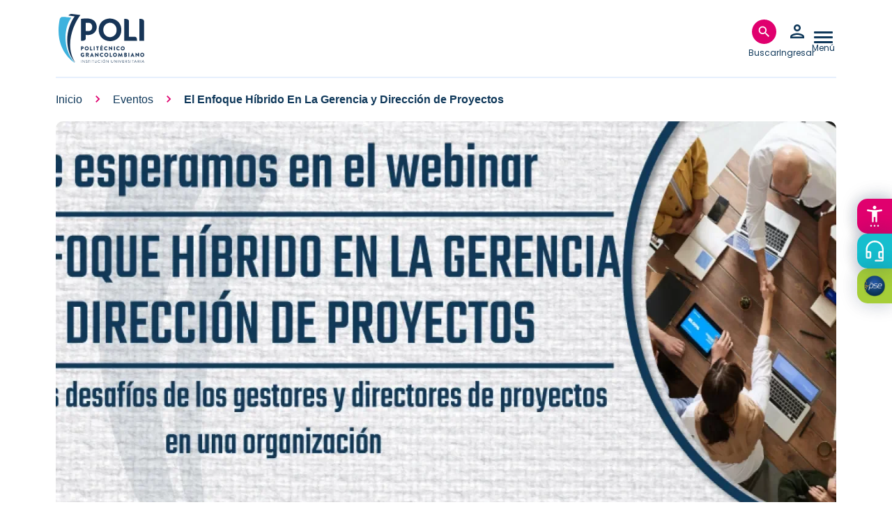

--- FILE ---
content_type: text/html; charset=UTF-8
request_url: https://www.poli.edu.co/eventos/el-enfoque-hibrido-en-la-gerencia-y-direccion-de-proyectos
body_size: 18724
content:
<!DOCTYPE html><html lang="es" dir="ltr" prefix="og: https://ogp.me/ns#"><head><script type="4ebcd62e7411d5c70019029c-text/javascript">(function(w,d,s,l,i){w[l]=w[l]||[];w[l].push({'gtm.start': new Date().getTime(),event:'gtm.js'});var f=d.getElementsByTagName(s)[0], j=d.createElement(s),dl=l!='dataLayer'?'&l='+l:'';j.async=true;j.src= 'https://www.googletagmanager.com/gtm.js?id='+i+dl;f.parentNode.insertBefore(j,f); })(window,document,'script','dataLayer','GTM-NBBDLWZH');</script><meta charset="utf-8" /><meta name="description" content="Teniendo en cuenta la constante transformación tecnológica, los cambios en las relaciones sociales, las nuevas divisiones de trabajo y las nuevas formas de trabajar, resulta cada vez más difícil" /><link rel="canonical" href="https://www.poli.edu.co/eventos/el-enfoque-hibrido-en-la-gerencia-y-direccion-de-proyectos" /><meta name="robots" content="index, follow" /><meta name="google-site-verification" content="LdtFc1_DnlyN1P56IjWcNTG2zL_OFK6DGa3m3KifA2M" /><meta name="msapplication-TileColor" content="#da532c" /><meta name="theme-color" content="#ffffff" /><meta name="MobileOptimized" content="width" /><meta name="HandheldFriendly" content="true" /><meta name="viewport" content="width=device-width, initial-scale=1.0" /><script type="application/ld+json">{"@context": "https://schema.org","@graph": [{"@type": "Event","url": "https://www.poli.edu.co/eventos/el-enfoque-hibrido-en-la-gerencia-y-direccion-de-proyectos","name": "El Enfoque Híbrido en la Gerencia y Dirección de Proyectos","description": "Teniendo en cuenta la constante transformación tecnológica, los cambios en las relaciones sociales, las nuevas divisiones de trabajo y las nuevas formas de trabajar, resulta cada vez más difícil encontrar personas que tengan las aptitudes necesarias para responder con rapidez e inteligencia a estos cambios.Respondiendo a esta problemática, la Facultad de Ingeniería, Diseño e Innovación - FIDI y la Escuela OPINA desarrollarán el próximo 30 de marzo un webinar sobre el Enfoque Híbrido en la Gerencia y Dirección de Proyectos. Será un espacio donde podrá participar toda la Comunidad Poli.A lo largo de este webinar se hablará sobre los desafíos a los que se enfrentan hoy día los profesionales responsables de tomar las decisiones en una organización, el papel que adquiere la gestión en cada uno de los niveles de una empresa y la importancia del liderazgo en todo el proceso de aprendizaje en el que se encuentran todos los miembros de una organización.Para aclarar cada uno de los detalles de este webinar estará Jabbar Anglin, ingeniero de sistemas de la Universidad Interamericana de Panamá. Posee una amplia experiencia con relación a la dirección de proyectos, el desarrollo de emprendimientos y planes de negocios de eCommerce. Es apasionado por la innovación, el desarrollo de estrategias y dirección de proyectos bajo metodologías clásicas o Agiles.¿Cuándo y dónde?Fecha: 30 de marzo de 2022.Hora: 7:00 p. m.Lugar/Plataforma: PoliTv.  ","image": {"@type": "ImageObject","url": "/sites/default/files/2024-02/web-evento-webinar-fidi.png"},"startDate": "Mié, 30/03/2022 - 19:00","location": {"@type": "Place","name": ""},"organizer": {"@type": "Organization","@id": "poligran.edu.co","name": "pgngr","url": "https://www.poli.edu.co/poli-user-auth/1","logo": {"@type": "ImageObject","url": "poligran.edu.co/themes/custom/ptecnico2023/logo-politecnico-grancolombiano-blue.svg"}}}]
}</script><link rel="preload" as="image" imagesrcset="/sites/default/files/styles/desktop_1280x575/public/2024-02/web-evento-webinar-fidi.png.webp?itok=U7fRJp99 1x" media="only screen and (min-width: 992px)" /><link rel="preload" as="image" imagesrcset="/sites/default/files/styles/tablet_690_310/public/2024-02/web-evento-webinar-fidi.png.webp?itok=nOcXGupu 1x" media="only screen and (min-width: 576px)" /><link rel="preload" as="image" imagesrcset="/sites/default/files/styles/mobile_320_145/public/2024-02/web-evento-webinar-fidi.png.webp?itok=bdzmfsf_ 1x" media="only screen and (max-width: 575px)" /><script type="application/ld+json">{"@context": "https://schema.org","@type": "BreadcrumbList","itemListElement": [{"@type": "ListItem","position": 1,"name": "Inicio","item": "https://www.poli.edu.co/"},{"@type": "ListItem","position": 2,"name": "Eventos","item": "https://www.poli.edu.co/eventos"},{"@type": "ListItem","position": 3,"name": "El Enfoque Híbrido En La Gerencia y Dirección de Proyectos"}]
}</script><link rel="apple-touch-icon" sizes="180x180" href="/themes/custom/ptecnico2023/dist/favicons/apple-touch-icon.png" /><link rel="icon" type="image/png" sizes="32x32" href="/themes/custom/ptecnico2023/dist/favicons/favicon-32x32.png" /><link rel="icon" type="image/png" sizes="16x16" href="/themes/custom/ptecnico2023/dist/favicons/favicon-16x16.png" /><link rel="manifest" href="/themes/custom/ptecnico2023/dist/favicons/site.webmanifest" /><link rel="mask-icon" href="/themes/custom/ptecnico2023/dist/favicons/safari-pinned-tab.svg" color="#0f385a" /><link rel="alternate" hreflang="es" href="https://www.poli.edu.co/eventos/el-enfoque-hibrido-en-la-gerencia-y-direccion-de-proyectos" /><script type="4ebcd62e7411d5c70019029c-text/javascript">window.a2a_config=window.a2a_config||{};a2a_config.callbacks=[];a2a_config.overlays=[];a2a_config.templates={};</script><title>El Enfoque Híbrido en la Gerencia y Dirección de Proyectos | Politécnico Grancolombiano</title><link rel="preload" href="/themes/custom/ptecnico2023/logo-politecnico-grancolombiano-white.svg" as="image"><link rel="preload" href="/themes/custom/ptecnico2023/logo-politecnico-grancolombiano-blue.svg" as="image"><link rel="preload" href="/themes/custom/ptecnico2023/dist/sprite.svg" as="image"><link rel="preload" href="https://fonts.googleapis.com/css2?family=Poppins:wght@400;500;600&display=swap" as="style"><style type="text/css">@font-face {font-family:Poppins;font-style:normal;font-weight:400;src:url(/cf-fonts/s/poppins/5.0.11/latin/400/normal.woff2);unicode-range:U+0000-00FF,U+0131,U+0152-0153,U+02BB-02BC,U+02C6,U+02DA,U+02DC,U+0304,U+0308,U+0329,U+2000-206F,U+2074,U+20AC,U+2122,U+2191,U+2193,U+2212,U+2215,U+FEFF,U+FFFD;font-display:swap;}@font-face {font-family:Poppins;font-style:normal;font-weight:400;src:url(/cf-fonts/s/poppins/5.0.11/latin-ext/400/normal.woff2);unicode-range:U+0100-02AF,U+0304,U+0308,U+0329,U+1E00-1E9F,U+1EF2-1EFF,U+2020,U+20A0-20AB,U+20AD-20CF,U+2113,U+2C60-2C7F,U+A720-A7FF;font-display:swap;}@font-face {font-family:Poppins;font-style:normal;font-weight:400;src:url(/cf-fonts/s/poppins/5.0.11/devanagari/400/normal.woff2);unicode-range:U+0900-097F,U+1CD0-1CF9,U+200C-200D,U+20A8,U+20B9,U+25CC,U+A830-A839,U+A8E0-A8FF;font-display:swap;}@font-face {font-family:Poppins;font-style:normal;font-weight:500;src:url(/cf-fonts/s/poppins/5.0.11/latin-ext/500/normal.woff2);unicode-range:U+0100-02AF,U+0304,U+0308,U+0329,U+1E00-1E9F,U+1EF2-1EFF,U+2020,U+20A0-20AB,U+20AD-20CF,U+2113,U+2C60-2C7F,U+A720-A7FF;font-display:swap;}@font-face {font-family:Poppins;font-style:normal;font-weight:500;src:url(/cf-fonts/s/poppins/5.0.11/devanagari/500/normal.woff2);unicode-range:U+0900-097F,U+1CD0-1CF9,U+200C-200D,U+20A8,U+20B9,U+25CC,U+A830-A839,U+A8E0-A8FF;font-display:swap;}@font-face {font-family:Poppins;font-style:normal;font-weight:500;src:url(/cf-fonts/s/poppins/5.0.11/latin/500/normal.woff2);unicode-range:U+0000-00FF,U+0131,U+0152-0153,U+02BB-02BC,U+02C6,U+02DA,U+02DC,U+0304,U+0308,U+0329,U+2000-206F,U+2074,U+20AC,U+2122,U+2191,U+2193,U+2212,U+2215,U+FEFF,U+FFFD;font-display:swap;}@font-face {font-family:Poppins;font-style:normal;font-weight:600;src:url(/cf-fonts/s/poppins/5.0.11/devanagari/600/normal.woff2);unicode-range:U+0900-097F,U+1CD0-1CF9,U+200C-200D,U+20A8,U+20B9,U+25CC,U+A830-A839,U+A8E0-A8FF;font-display:swap;}@font-face {font-family:Poppins;font-style:normal;font-weight:600;src:url(/cf-fonts/s/poppins/5.0.11/latin/600/normal.woff2);unicode-range:U+0000-00FF,U+0131,U+0152-0153,U+02BB-02BC,U+02C6,U+02DA,U+02DC,U+0304,U+0308,U+0329,U+2000-206F,U+2074,U+20AC,U+2122,U+2191,U+2193,U+2212,U+2215,U+FEFF,U+FFFD;font-display:swap;}@font-face {font-family:Poppins;font-style:normal;font-weight:600;src:url(/cf-fonts/s/poppins/5.0.11/latin-ext/600/normal.woff2);unicode-range:U+0100-02AF,U+0304,U+0308,U+0329,U+1E00-1E9F,U+1EF2-1EFF,U+2020,U+20A0-20AB,U+20AD-20CF,U+2113,U+2C60-2C7F,U+A720-A7FF;font-display:swap;}</style><link rel="stylesheet" media="all" href="/sites/default/files/css/css_Xp2D9C5DEPr6oQv81oNG4rCaIilmaPmtJ5JPiAji4rc.css?delta=0&amp;language=es&amp;theme=ptecnico2023&amp;include=[base64]" /><link rel="stylesheet" media="all" href="//addtocalendar.com/atc/1.5/atc-base.css" /><link rel="stylesheet" media="all" href="/sites/default/files/css/css_PQp--c8DHutNY2QwOkPwVBHm5CzG7v7G711QpBGoGcs.css?delta=2&amp;language=es&amp;theme=ptecnico2023&amp;include=[base64]" /><link rel="stylesheet" media="all" href="//fonts.googleapis.com/icon?family=Material+Icons+Outlined" /><link rel="stylesheet" media="all" href="https://fonts.googleapis.com/css2?family=Material+Symbols+Outlined:opsz,wght,FILL,GRAD@20,300,0,0&amp;display=swap" /><link rel="stylesheet" media="all" href="/sites/default/files/css/css_xvgrOcPhvh0HlM2WGSU2kQbbV0ay_y3k50Knp8DO1Oc.css?delta=5&amp;language=es&amp;theme=ptecnico2023&amp;include=[base64]" /><link rel="stylesheet" media="all" href="/sites/default/files/css/css_g18Wv9yh160f8YbzDLT6cGH-wfMHLzGjLU7q40y7Feo.css?delta=6&amp;language=es&amp;theme=ptecnico2023&amp;include=[base64]" /><script type="application/json" data-drupal-selector="drupal-settings-json">{"path":{"baseUrl":"\/","pathPrefix":"","currentPath":"node\/51359","currentPathIsAdmin":false,"isFront":false,"currentLanguage":"es"},"pluralDelimiter":"\u0003","suppressDeprecationErrors":true,"ajaxPageState":{"libraries":"[base64]","theme":"ptecnico2023","theme_token":null},"ajaxTrustedUrl":{"form_action_p_pvdeGsVG5zNF_XLGPTvYSKCf43t8qZYSwcfZl2uzM":true,"\/noticias":true,"\/oferta-academica\/busqueda":true},"gtag":{"tagId":"G-52BK5DV6KF","consentMode":false,"otherIds":[],"events":[],"additionalConfigInfo":[]},"gtm":{"tagId":null,"settings":{"data_layer":"dataLayer","include_classes":false,"allowlist_classes":"","blocklist_classes":"","include_environment":false,"environment_id":"","environment_token":""},"tagIds":["GTM-NFKKBJ7"]},"sharect":{"js_config":{"facebook":false,"twitter":false,"backgroundColor":"#FFFFFF","iconColor":"#FFFFFF","selectableElements":["br","p","h1","h2","h3","h4","h5","h6","strong","small","em","u","blockquote","a","span","ul","ol","li"]},"custom_buttons":[{"icon":"\u003Csvg width=\u002225\u0022 height=\u002225\u0022 viewBox=\u00220 0 25 25\u0022 fill=\u0022none\u0022 xmlns=\u0022http:\/\/www.w3.org\/2000\/svg\u0022\u003E\u003Cpath d=\u0022M17.6789 14.0625L18.3271 9.53809H14.2742V6.60205C14.2742 5.36426 14.8404 4.15771 16.6556 4.15771H18.498V0.305664C18.498 0.305664 16.826 0 15.2274 0C11.8898 0 9.70812 2.16699 9.70812 6.08984V9.53809H5.99805V14.0625H9.70812V25H14.2742V14.0625H17.6789Z\u0022 fill=\u0022#1FB2DE\u0022\/\u003E\u003C\/svg\u003E","url":"https:\/\/www.facebook.com\/sharer\/sharer.php?u=PAGE_URL\u0026quote=TEXT_SELECTION"},{"icon":"\u003Csvg xmlns=\u0022http:\/\/www.w3.org\/2000\/svg\u0022 width=\u002225\u0022 height=\u002223\u0022 viewBox=\u00220 0 25 23\u0022 fill=\u0022none\u0022\u003E\u003Cpath d=\u0022M19.6871 0.25H23.5224L15.1456 9.47909L25 22.0394H17.286L11.2397 14.4236L4.32964 22.0394H0.488918L9.44698 12.1661L0 0.25H7.9096L13.3692 7.2111L19.6871 0.25ZM18.3399 19.8291H20.4639L6.7525 2.34514H4.47088L18.3399 19.8291Z\u0022 fill=\u0022#007BA4\u0022 \/\u003E\u003C\/svg\u003E","url":"https:\/\/twitter.com\/intent\/tweet?text=TEXT_SELECTION\u0026via=USERNAME\u0026url=PAGE_URL"},{"icon":"\u003Csvg width=\u002225\u0022 height=\u002225\u0022 viewBox=\u00220 0 25 25\u0022 fill=\u0022none\u0022 xmlns=\u0022http:\/\/www.w3.org\/2000\/svg\u0022\u003E\u003Cpath d=\u0022M21.2556 3.63281C18.9174 1.28906 15.8036 0 12.4944 0C5.66406 0 0.106027 5.55804 0.106027 12.3884C0.106027 14.5703 0.675223 16.702 1.75781 18.5826L0 25L6.56808 23.2757C8.37612 24.2634 10.4129 24.7824 12.4888 24.7824H12.4944C19.3192 24.7824 25 19.2243 25 12.394C25 9.08482 23.5938 5.97656 21.2556 3.63281ZM12.4944 22.6953C10.6417 22.6953 8.82812 22.1987 7.24888 21.2612L6.875 21.0379L2.97991 22.0592L4.01786 18.2589L3.77232 17.8683C2.73996 16.2277 2.19866 14.3359 2.19866 12.3884C2.19866 6.71317 6.8192 2.09263 12.5 2.09263C15.2511 2.09263 17.8348 3.16406 19.7768 5.11161C21.7188 7.05915 22.9129 9.64286 22.9074 12.394C22.9074 18.0748 18.1696 22.6953 12.4944 22.6953ZM18.1417 14.9833C17.8348 14.827 16.3114 14.0792 16.0268 13.9788C15.7422 13.8728 15.5357 13.8225 15.3292 14.135C15.1228 14.4475 14.5312 15.1395 14.3471 15.3516C14.1685 15.558 13.9844 15.5859 13.6775 15.4297C11.8583 14.5201 10.6641 13.8058 9.46429 11.7467C9.14621 11.1998 9.78237 11.2388 10.3739 10.0558C10.4743 9.84933 10.4241 9.67076 10.346 9.51451C10.2679 9.35826 9.64844 7.83482 9.39174 7.2154C9.14062 6.61272 8.88393 6.69643 8.6942 6.68527C8.51562 6.67411 8.30915 6.67411 8.10268 6.67411C7.8962 6.67411 7.56138 6.75223 7.27679 7.05915C6.99219 7.37165 6.1942 8.11942 6.1942 9.64286C6.1942 11.1663 7.30469 12.6395 7.45536 12.846C7.61161 13.0525 9.63728 16.1775 12.7455 17.5223C14.7098 18.3705 15.4799 18.4431 16.4621 18.298C17.0592 18.2087 18.2924 17.5502 18.5491 16.8248C18.8058 16.0993 18.8058 15.4799 18.7277 15.3516C18.6551 15.2121 18.4487 15.1339 18.1417 14.9833Z\u0022 fill=\u0022#1FB2DE\u0022\/\u003E\u003C\/svg\u003E","url":"https:\/\/api.whatsapp.com\/send?text=TEXT_SELECTION%20PAGE_URL"},{"icon":"\u003Csvg width=\u002225\u0022 height=\u002225\u0022 viewBox=\u00220 0 25 25\u0022 fill=\u0022none\u0022 xmlns=\u0022http:\/\/www.w3.org\/2000\/svg\u0022\u003E\u003Cpath d=\u0022M5.59598 25H0.412946V8.30878H5.59598V25ZM3.00167 6.03194C1.34431 6.03194 0 4.65914 0 3.00174C1.18627e-08 2.20563 0.316247 1.44213 0.87917 0.87919C1.44209 0.316254 2.20558 0 3.00167 0C3.79777 0 4.56125 0.316254 5.12418 0.87919C5.6871 1.44213 6.00335 2.20563 6.00335 3.00174C6.00335 4.65914 4.65848 6.03194 3.00167 6.03194ZM24.9944 25H19.8225V16.8748C19.8225 14.9384 19.7835 12.4551 17.1278 12.4551C14.433 12.4551 14.0201 14.5589 14.0201 16.7353V25H8.84263V8.30878H13.8136V10.5856H13.8862C14.5781 9.2742 16.2684 7.89024 18.7902 7.89024C24.0357 7.89024 25 11.3446 25 15.8313V25H24.9944Z\u0022 fill=\u0022#1FB2DE\u0022\/\u003E\u003C\/svg\u003E","url":"https:\/\/www.linkedin.com\/sharing\/share-offsite\/?url=PAGE_URL\u0026title=TEXT_SELECTION"},{"icon":"\u003Csvg width=\u002225\u0022 height=\u002225\u0022 viewBox=\u00220 0 25 25\u0022 fill=\u0022none\u0022 xmlns=\u0022http:\/\/www.w3.org\/2000\/svg\u0022\u003E\u003Cpath d=\u0022M22.6562 3.33337C23.9502 3.33337 25 4.38269 25 5.67712C25 6.41443 24.6533 7.10779 24.0625 7.55212L13.4375 15.5209C12.8809 15.9359 12.1191 15.9359 11.5625 15.5209L0.9375 7.55212C0.347315 7.10779 0 6.41443 0 5.67712C0 4.38269 1.04932 3.33337 2.34375 3.33337H22.6562ZM10.625 16.7709C11.7383 17.6058 13.2617 17.6058 14.375 16.7709L25 8.80212V18.9584C25 20.682 23.5986 22.0834 21.875 22.0834H3.125C1.39893 22.0834 0 20.682 0 18.9584V8.80212L10.625 16.7709Z\u0022 fill=\u0022#1FB2DE\u0022\/\u003E\u003C\/svg\u003E","url":"mailto:?body=PAGE_URL%20TEXT_SELECTION"}]},"advertisingsettings":{"interval":100},"field_group":{"html_element":{"mode":"default","context":"view","settings":{"classes":"children_floating_menu","show_empty_fields":false,"id":"","element":"div","show_label":false,"label_element":"h3","label_element_classes":"","attributes":"","effect":"none","speed":"fast"}}},"geolocation":{"maps":{"map-6971f500da36f":{"map_center":{"fit_bounds":{"map_center_id":"fit_bounds","option_id":"fit_bounds","settings":{"min_zoom":false,"reset_zoom":true},"weight":-101}},"settings":{"google_map_settings":{"map_features":{"marker_infowindow":{"enabled":true,"settings":{"info_auto_display":false,"disable_auto_pan":true,"info_window_solitary":true,"max_width":""}},"control_locate":{"enabled":true,"settings":{"position":"TOP_LEFT"}},"control_zoom":{"enabled":true,"settings":{"position":"RIGHT_CENTER","behavior":"default","style":"LARGE"}},"control_maptype":{"enabled":true,"settings":{"position":"RIGHT_BOTTOM","behavior":"default","style":"DEFAULT"}}},"type":"ROADMAP","zoom":10,"height":"400px","width":"100%","minZoom":0,"maxZoom":20,"gestureHandling":"auto"}},"marker_infowindow":{"enable":true,"infoAutoDisplay":false,"disableAutoPan":true,"infoWindowSolitary":true,"maxWidth":""},"control_locate":{"enable":true},"control_zoom":{"enable":true,"position":"RIGHT_CENTER","behavior":"default","style":"LARGE"},"control_maptype":{"enable":true,"position":"RIGHT_BOTTOM","behavior":"default","style":"DEFAULT"}}}},"search_api_autocomplete":{"search_content":{"min_length":2},"news_list":{"min_length":2},"offer_academic_search_api":{"min_length":2}},"views":{"ajax_path":"\/views\/ajax","ajaxViews":{"views_dom_id:0914eb6c276be6d4be24a1cad0b1abfee211695aada04094806b4b4416f6e210":{"view_name":"news_list","view_display_id":"header_search","view_args":"","view_path":"\/node\/51359","view_base_path":"noticias","view_dom_id":"0914eb6c276be6d4be24a1cad0b1abfee211695aada04094806b4b4416f6e210","pager_element":0},"views_dom_id:df13286c10dcd75b574f6742c48d0b4b83abd8f04415492a5f0c54cf6ee2d8cf":{"view_name":"offer_academic_search_api","view_display_id":"header_search","view_args":"","view_path":"\/node\/51359","view_base_path":"oferta-academica\/busqueda","view_dom_id":"df13286c10dcd75b574f6742c48d0b4b83abd8f04415492a5f0c54cf6ee2d8cf","pager_element":0}}},"langcode":"es","transliteration_language_overrides":{"es":[]},"choices":{"global":{"configurationOptions":{"searchResultLimit":5,"shouldSort":false,"noResultsText":"No hay resultados relacionados"},"cssSelector":".views-exposed-form select.form-select:not(.choices-exclude-select),.offcanvas .facets-form select.form-select"}},"user":{"roles":["anonymous"],"uid":0,"permissionsHash":"8a2310facc992e1d5a60f638873986b22aa447e21b2a5b15f8412066fc93cacb"}}</script><script src="/sites/default/files/js/js_hxUV42roYton7917hIFt1TJclbjoRo3edFFO_NH-xUw.js?scope=header&amp;delta=0&amp;language=es&amp;theme=ptecnico2023&amp;include=[base64]" type="4ebcd62e7411d5c70019029c-text/javascript"></script><script src="/modules/contrib/google_tag/js/gtag.js?t7fl81" type="4ebcd62e7411d5c70019029c-text/javascript"></script><script src="/modules/contrib/google_tag/js/gtm.js?t7fl81" type="4ebcd62e7411d5c70019029c-text/javascript"></script></head><body class="path-node page-node-type-event"><noscript><iframe src="https://www.googletagmanager.com/ns.html?id=GTM-NBBDLWZH" height="0" width="0" style="display:none;visibility:hidden"></iframe></noscript><a href="#main-content" class="visually-hidden focusable skip-link">Pasar al contenido principal</a><noscript><iframe src="https://www.googletagmanager.com/ns.html?id=GTM-NFKKBJ7"
height="0" width="0" style="display:none;visibility:hidden"></iframe></noscript><div class="dialog-off-canvas-main-canvas" data-off-canvas-main-canvas><div class="layout-container"><header role="banner"><div class="header-region"><div id="block-system-branding-block" class="block-system-branding-block"> <a href="/" title="Click para ir a la página de inicio" rel="home" class="site-logo"> <img src="/themes/custom/ptecnico2023/logo-politecnico-grancolombiano-white.svg" alt="Politécnico Logo " width="130" height="70" class="logo-primary" /> <img src="/themes/custom/ptecnico2023/logo-politecnico-grancolombiano-blue.svg" alt="Politécnico Logo " width="130" height="70" class="logo-secondary" /> </a></div><div id="block-search-hamburger-button-block" class="block-search-hamburger-button-block disabled"> <button title="Clic para abrir la búsqueda" data-title="Clic para abrir la búsqueda" class="header-button animated" data-button="search" type="button"> <span data-text="Buscar " class="header-btn-label search-label">Buscar </span> </button></div><div id="block-session-user" class="block-session-user disabled"><div id="block-login-form-popup" class="block-login-form-popup"><div class="Login-popup-link"> <a href="/saml/login" class="use-ajax login-popup-form header-button" title="Clic para abrir el formulario de inicio de sesión" data-title="Clic para abrir el formulario de inicio de sesión" data-dialog-type="modal" data-once="header-button use-ajax ajax"> <img src="/themes/custom/ptecnico2023/dist/sprite.svg#person_30dp_0F385A" aria-hidden="true" width="30" height="30" alt="Icono de una persona" fetchpriority="high"> <span class="header-btn-label login-label" data-text="Ingresar">Ingresar</span> </a></div></div></div><div id="block-hamburger-button-block" class="block-hamburger-button-block disabled"> <a title="Clic para abrir el menú principal" data-title="Clic para abrir el menú principal" class="use-ajax hamburger hamburger--collapse header-button" data-button="menu--main" href="/dashboard/api/load-menu"> <span class="hamburger-box"> <span class="hamburger-inner"></span> </span> <span class="header-btn-label hamburger-label" data-text="Menú">Menú</span> </a></div></div></header><div class="primary-menu-region header-toggle_content header-overlay"><div id="block-menu-placeholder-block" class="block-menu-placeholder-block"><div class="primary-menu-region header-toggle_content header-overlay"> <nav role="navigation" aria-labelledby="block-system-menu-block-main-menu" id="block-system-menu-block-main" class="menu--main"><h2 class="visually-hidden" id="block-system-menu-block-main-menu">Main navigation</h2> </nav></div></div></div><div class="search-region"><div id="block-fixed-block-content-header-search-tabs" class="block-fixed-block-contentheader-search-tabs"><div class="layout layout--tabs"><div class="layout__region layout__region--tabs tabs-region"><ul class="tabs tab--primary layout-tabs"><li class="tabs__tab"><a href="#panel-b523a008-61fc-44bf-9c74-be70a76426a7" title="Programas" id="tab-b523a008-61fc-44bf-9c74-be70a76426a7" class="nav-item nav-link is-active">Programas</a></li><li class="tabs__tab"><a href="#panel-1f5e8c77-c2b4-4c67-a42b-18a0dcc2cc70" title="Noticias" id="tab-1f5e8c77-c2b4-4c67-a42b-18a0dcc2cc70" class="nav-item nav-link">Noticias</a></li><li class="tabs__tab"><a href="#panel-59f8a97b-4652-4f1c-90ec-2029febf7b4e" title="Todo poli.edu" id="tab-59f8a97b-4652-4f1c-90ec-2029febf7b4e" class="nav-item nav-link">Todo poli.edu</a></li></ul><div class="tab-content"><div class="tab-pane active" id="panel-b523a008-61fc-44bf-9c74-be70a76426a7"><div class="views-element-container block-views-blockoffer-academic-search-api-header-search"><div><div class="view view-offer-academic-search-api view-id-offer_academic_search_api view-display-id-header_search js-view-dom-id-df13286c10dcd75b574f6742c48d0b4b83abd8f04415492a5f0c54cf6ee2d8cf"><div class="view-filters"><form class="views-exposed-form bef-exposed-form" data-drupal-selector="views-exposed-form-offer-academic-search-api-header-search" action="/oferta-academica/busqueda" method="get" id="views-exposed-form-offer-academic-search-api-header-search" accept-charset="UTF-8"><div class="form--inline"><div class="form-item form-type-select form-item-program-header-program-type"> <select data-drupal-selector="edit-program-header-program-type" id="edit-program-header-program-type" name="program_header_program_type" class="form-select"><option value="All" selected="selected">- Todos -</option><option value="14">Pregrado</option><option value="15">-Técnico Profesional</option><option value="21">-Tecnológico</option><option value="16">-Profesional</option><option value="17">Posgrado</option><option value="19">-Maestría</option><option value="152">-Especialización</option><option value="65">Educación continua</option><option value="13422">-Curso</option><option value="13423">-Diplomado</option><option value="13455">-Moocs</option></select></div><div class="form-item form-type-search-api-autocomplete form-item-program-header-keywords"> <input placeholder="| Buscar en el Poli" data-drupal-selector="edit-program-header-keywords" data-search-api-autocomplete-search="offer_academic_search_api" class="form-autocomplete form-text" data-autocomplete-path="/search_api_autocomplete/offer_academic_search_api?display=header_search&amp;&amp;filter=program_header_keywords" data-msg-maxlength="This field has a maximum length of 128." type="text" id="edit-program-header-keywords" name="program_header_keywords" value="" size="30" maxlength="128" /></div><div data-drupal-selector="edit-actions" class="form-actions js-form-wrapper form-wrapper" id="edit-actions--4"><button data-drupal-selector="edit-submit-offer-academic-search-api" type="submit" id="edit-submit-offer-academic-search-api" value="Aplicar" class="button js-form-submit form-submit"><span>Aplicar</span></button></div></div></form></div><div class="view-empty"></div><div class="more-link"><a href="/oferta-academica/busqueda" title="Clic para ir a Ver todos los resultados">Ver todos los resultados</a></div></div></div></div></div><div class="tab-pane" id="panel-1f5e8c77-c2b4-4c67-a42b-18a0dcc2cc70"><div class="views-element-container block-views-blocknews-list-header-search"><div><div class="view view-news-list view-id-news_list view-display-id-header_search js-view-dom-id-0914eb6c276be6d4be24a1cad0b1abfee211695aada04094806b4b4416f6e210"><div class="view-filters"><form class="views-exposed-form bef-exposed-form" data-drupal-selector="views-exposed-form-news-list-header-search" action="/noticias" method="get" id="views-exposed-form-news-list-header-search" accept-charset="UTF-8"><div class="form--inline"><div class="form-item form-type-select form-item-news-header-topic"> <select data-drupal-selector="edit-news-header-topic" id="edit-news-header-topic" name="news_header_topic" class="form-select"><option value="All" selected="selected">- Todos -</option><option value="12455">Académico</option><option value="23">Acreditación</option><option value="24">Administración</option><option value="271">Administración, Negocios y Gerencia</option><option value="12461">Administrativo</option><option value="12491">Alianzas</option><option value="25">Ambiental</option><option value="12552">Artículo 20</option><option value="12548">Aseguramiento de la Calidad</option><option value="12481">Becas</option><option value="157">Biblioteca</option><option value="12492">Bienestar Universitario</option><option value="12503">Bogotá</option><option value="30">Boletín económico</option><option value="12519">CELEO</option><option value="12517">Centro de Conciliación</option><option value="12520">Centro de Consultoría Empresarial</option><option value="12525">Centro de Creación Colectiva Tinkuy</option><option value="12515">Centro de Emprendimiento</option><option value="12501">Centro de Idiomas</option><option value="12524">Centro de Investigación en Diseño, Ingeniería, Ciencia e Innovación</option><option value="12523">Centro de Investigación en Innovación Educativa</option><option value="12521">Centro de Investigación Para el Análisis de Datos Económicos y Sectoriales</option><option value="12526">Centro de Liderazgo</option><option value="12518">Centro de Pensamiento</option><option value="12522">Centro de Pensamiento Talento Humano y Organizaciones Saludables</option><option value="12516">Centro de Psicología</option><option value="12497">Centros</option><option value="12489">Certificaciones</option><option value="12533">Certificados</option><option value="269">Ciencias sociales y humanidades</option><option value="41">Colaboradores</option><option value="12507">Consejería Académica</option><option value="31">Consultorio de Psicología</option><option value="12511">Consultorio Exportador</option><option value="12514">Consultorio GSSL</option><option value="12509">Consultorio Jurídico</option><option value="12513">Consultorio Talento Humano</option><option value="12510">Consultorio Tributario</option><option value="12512">Consultorio Virtual</option><option value="12498">Consultorios</option><option value="12527">Convenios Académicos</option><option value="12529">Convenios Empresariales</option><option value="12499">CREA</option><option value="32">Cultura</option><option value="12506">Departamento de Emprendimiento</option><option value="66">Derecho</option><option value="33">Diseño gráfico</option><option value="12485">Donaciones</option><option value="34">Donaton</option><option value="12500">E3</option><option value="35">Economía</option><option value="270">Economía, Finanzas y Contabilidad</option><option value="12546">Eduación no Formal</option><option value="36">Educación</option><option value="256">Educación para la vida</option><option value="12460">Educación Presencial</option><option value="12459">Educación Virtual</option><option value="12528">Emprendimiento</option><option value="12547">Encuentro de Empresarios</option><option value="12472">Escuela Administración y Competitividad</option><option value="12469">Escuela Comunicación, Artes Visuales y Digitales</option><option value="12464">Escuela de Ciencias Básicas</option><option value="12470">Escuela de Contabilidad y Finanzas Globales</option><option value="12468">Escuela de Diseño</option><option value="12478">Escuela de Negocios y Desarrollo Internacional</option><option value="12471">Escuela de Tec Informática y Comunicaciones</option><option value="12477">Escuela Derecho y Gobierno</option><option value="12476">Escuela Educación e Innovación</option><option value="12473">Escuela Est. Psicología, Talento Humano y Sociedad</option><option value="12474">Escuela Marketing y Branding</option><option value="12475">Escuela Optimización, Infraestructura y Automatización</option><option value="26">Estudiantes</option><option value="13788">Experiencia Poli</option><option value="12466">Facultad Ingeniería Diseño e Innovación</option><option value="12467">Facultad Negocios Gestión y Sostenibilidad</option><option value="12465">Facultad Sociedad, Cultura y Creatividad</option><option value="12538">Financiación</option><option value="42">Graduados</option><option value="12495">Grupos de Investigación</option><option value="12479">Huella Grancolombiana</option><option value="12482">Inclusión</option><option value="11976">Informativo</option><option value="37">Ingeniería</option><option value="232">Ingeniería, Tecnología y Software</option><option value="12531">Inscripción Asignaturas</option><option value="12545">Instancias de Participación</option><option value="12454">Institución</option><option value="38">Institucional</option><option value="39">Investigación</option><option value="12532">Matrículas</option><option value="12504">Medellín</option><option value="12540">Mentors Talk</option><option value="12505">Mercadeo</option><option value="12542">Monitorias</option><option value="40">Negocios internacionales</option><option value="233">Negocios, Gestión y Sostenibilidad</option><option value="12544">Normatividad</option><option value="13674">Oficina relaciones internacionales e interinstitucionales</option><option value="12543">Opción de Grado</option><option value="12502">ORII</option><option value="27">Padres de familia</option><option value="12457">Plan de Desarrollo Institucional</option><option value="12456">Planeación y Gestión Estrategica</option><option value="12537">Planes de Estudio</option><option value="29">Poli Medellín</option><option value="28">Poli Virtual</option><option value="12551">Polideportes</option><option value="12508">Poliradio</option><option value="12458">Polisigs</option><option value="12541">Prácticas Empresariales</option><option value="12490">Premios Acrópolis</option><option value="12530">Procesos Académicos</option><option value="12462">Profesores</option><option value="12484">Proyección Social</option><option value="251">Publicidad, Comunicación y Marketing</option><option value="12483">Recaudación de Fondos</option><option value="12536">Reconocimiento de Créditos</option><option value="12488">Reconocimientos</option><option value="12480">Responsabilidad Social</option><option value="12535">Saber Pro</option><option value="12496">Semilleros de Investigación</option><option value="12493">Semillitas Poli</option><option value="231">Sociedad Cultura y Creatividad</option><option value="12534">Supletorios</option><option value="12553">Trompo</option><option value="12550">Unidad Periodística</option></select></div><div class="form-item form-type-search-api-autocomplete form-item-news-header-keywords"> <input placeholder="| Buscar en el Poli" data-drupal-selector="edit-news-header-keywords" data-search-api-autocomplete-search="news_list" class="form-autocomplete form-text" data-autocomplete-path="/search_api_autocomplete/news_list?display=header_search&amp;&amp;filter=news_header_keywords" data-msg-maxlength="This field has a maximum length of 128." type="text" id="edit-news-header-keywords" name="news_header_keywords" value="" size="30" maxlength="128" /></div><div data-drupal-selector="edit-actions" class="form-actions js-form-wrapper form-wrapper" id="edit-actions--2"><button data-drupal-selector="edit-submit-news-list" type="submit" id="edit-submit-news-list" value="Aplicar" class="button js-form-submit form-submit"><span>Aplicar</span></button></div></div></form></div><div class="view-empty"></div><div class="more-link"><a href="/noticias" title="Clic para ir a Ver todas las noticias">Ver todas las noticias</a></div></div></div></div></div><div class="tab-pane" id="panel-59f8a97b-4652-4f1c-90ec-2029febf7b4e"><div class="block-poli-header-search"><form class="poli-header-search-form" id="poli-header-search-form" data-drupal-selector="poli-header-search-form" action="/eventos/el-enfoque-hibrido-en-la-gerencia-y-direccion-de-proyectos" method="post" accept-charset="UTF-8"><div class="form-item form-type-search-api-autocomplete form-item-keyword"> <input placeholder="| Buscar en Poli" autocomplete="off" data-drupal-selector="edit-keyword" data-search-api-autocomplete-search="search_content" class="form-autocomplete form-text" data-autocomplete-path="/search_api_autocomplete/search_content?display=autocomplete&amp;&amp;filter=keyword" data-msg-maxlength="This field has a maximum length of 128." type="text" id="edit-keyword" name="keyword" value="" size="60" maxlength="128" /></div><input autocomplete="off" data-drupal-selector="form-mmdqniiqjkbm-ula2ubf25whtpjbpt1jtckbutk7wmu" type="hidden" name="form_build_id" value="form-MMDQNiIQJkBm-UlA2Ubf25WhtPJbPT1JtckbUTk7wMU" /><input data-drupal-selector="edit-poli-header-search-form" type="hidden" name="form_id" value="poli_header_search_form" /><div data-drupal-selector="edit-actions" class="form-actions js-form-wrapper form-wrapper" id="edit-actions--3"><button data-drupal-selector="edit-submit-search-submit" type="submit" id="do-search" name="op" value="Buscar" class="button js-form-submit form-submit"><span>Buscar</span></button></div></form></div></div></div></div></div></div></div><div class="breadcrumb-region"><div id="block-system-breadcrumb-block" class="block-system-breadcrumb-block"> <nav class="breadcrumb" role="navigation" aria-labelledby="system-breadcrumb"><h2 id="system-breadcrumb" class="visually-hidden">Ruta de navegación</h2><ol><li> <a href="/">Inicio</a></li><li> <a href="/eventos">Eventos</a></li><li> <span >El Enfoque Híbrido En La Gerencia y Dirección de Proyectos</span></li></ol> </nav></div></div><div class="content-title-region"> <nav role="navigation" aria-labelledby="block-system-menu-block-floating-menu-menu" class="container-accessibility menu--floating-menu" id="block-system-menu-block-floating-menu"><h2 class="visually-hidden" id="block-system-menu-block-floating-menu-menu">Floating menu</h2><ul class="menu menu-level-0"><li class="menu-item menu-item--expanded"> <a href="/noticias/transformacion-del-aprendizaje-plan-piloto-de-conectividad-para-estudiantes-poli-de" class="accesibility-item" data-drupal-link-system-path="node/14386">Accesibilidad</a><div class="menu_link_content menu-link-contentfloating-menu view-mode-default menu-dropdown menu-dropdown-0 menu-type-default"><div class="field--name-field-icon-svg field--type-entity-reference field__item"> <img width="50px" height="50px" src="/sites/default/files/2024-02/settings_accessibility.svg" alt="settings"/></div><div class="children_floating_menu"><ul class="menu menu-level-1"><li class="menu-item"> <a href="" class="increase" title="increase">Aumentar</a><div class="menu_link_content menu-link-contentfloating-menu view-mode-default menu-dropdown menu-dropdown-1 menu-type-default"><div class="field--name-field-icon-svg field--type-entity-reference field__item"> <img width="50px" height="50px" src="/sites/default/files/2024-02/text_increase%20%281%29.svg" alt="increase"/></div></div></li><li class="menu-item"> <a href="" target="_self" class="decrease">Disminuir</a><div class="menu_link_content menu-link-contentfloating-menu view-mode-default menu-dropdown menu-dropdown-1 menu-type-default"><div class="field--name-field-icon-svg field--type-entity-reference field__item"> <img width="50px" height="50px" src="/sites/default/files/2024-02/text_decrease.svg" alt="decrease"/></div></div></li><li class="menu-item"> <a href="" target="_self" class="grayscale">Escala de grises</a><div class="menu_link_content menu-link-contentfloating-menu view-mode-default menu-dropdown menu-dropdown-1 menu-type-default"><div class="field--name-field-icon-svg field--type-entity-reference field__item"> <img width="50px" height="50px" src="/sites/default/files/2024-02/invert_colors_off.svg" alt="grayscale"/></div></div></li><li class="menu-item"> <a href="" class="contrast">Contraste</a><div class="menu_link_content menu-link-contentfloating-menu view-mode-default menu-dropdown menu-dropdown-1 menu-type-default"><div class="field--name-field-icon-svg field--type-entity-reference field__item"> <img width="50px" height="50px" src="/sites/default/files/2024-02/contrast.svg" alt="contrast"/></div></div></li><li class="menu-item"> <a href="" class="restore" title="Restaurar">Restablecer</a><div class="menu_link_content menu-link-contentfloating-menu view-mode-default menu-dropdown menu-dropdown-1 menu-type-default"><div class="field--name-field-icon-svg field--type-entity-reference field__item"> <img width="50px" height="50px" src="/sites/default/files/2024-02/restart_alt.svg" alt="restart"/></div></div></li></ul></div></div></li><li class="menu-item menu-item--expanded"> <a href="/" data-drupal-link-system-path="&lt;front&gt;">Canales de atención</a><div class="menu_link_content menu-link-contentfloating-menu view-mode-default menu-dropdown menu-dropdown-0 menu-type-default"><div class="field--name-field-icon-svg field--type-entity-reference field__item"> <img width="50px" height="50px" src="/sites/default/files/2024-02/Group%206341.svg" alt="channels"/></div><div class="children_floating_menu"><ul class="menu menu-level-1"><li class="menu-item"> <a href="/" target="_self" class="activate-chat" title="Chatea" data-drupal-link-system-path="&lt;front&gt;">chat</a><div class="menu_link_content menu-link-contentfloating-menu view-mode-default menu-dropdown menu-dropdown-1 menu-type-default"><div class="field--name-field-icon-svg field--type-entity-reference field__item"> <img width="50px" height="50px" src="/sites/default/files/2023-12/167094261363988f95e2c3f%201.svg" alt="chat"/></div></div></li><li class="menu-item"> <a href="https://api.whatsapp.com/send?phone=573022907400&amp;text=" title="Whatsapp">whatsapp</a><div class="menu_link_content menu-link-contentfloating-menu view-mode-default menu-dropdown menu-dropdown-1 menu-type-default"><div class="field--name-field-icon-svg field--type-entity-reference field__item"> <img width="50px" height="50px" src="/sites/default/files/2023-12/Group%2038900.svg" alt="whatsapp"/></div></div></li><li class="menu-item"> <a href="https://outlook.office365.com/owa/calendar/PolitecnicoGrancolombianoServicios2@poligran.edu.co/bookings/">Teams</a><div class="menu_link_content menu-link-contentfloating-menu view-mode-default menu-dropdown menu-dropdown-1 menu-type-default"><div class="field--name-field-icon-svg field--type-entity-reference field__item"> <img width="50px" height="50px" src="/sites/default/files/2023-12/Group%2038881%20%281%29.svg" alt="Teams"/></div></div></li><li class="menu-item"> <a href="/contacto-politecnico-grancolombiano" data-drupal-link-system-path="node/52657">Contacto</a><div class="menu_link_content menu-link-contentfloating-menu view-mode-default menu-dropdown menu-dropdown-1 menu-type-default"><div class="field--name-field-icon-svg field--type-entity-reference field__item"> <img width="50px" height="50px" src="/sites/default/files/2023-12/Group%2038902%20%281%29.svg" alt="Contacto"/></div></div></li><li class="menu-item"> <a href="/sedes-y-centros" data-drupal-link-system-path="node/253">Sedes y CSU</a><div class="menu_link_content menu-link-contentfloating-menu view-mode-default menu-dropdown menu-dropdown-1 menu-type-default"><div class="field--name-field-icon-svg field--type-entity-reference field__item"> <img width="50px" height="50px" src="/sites/default/files/2023-12/Group%2038902%20%284%29.svg" alt="Centros de servicios"/></div></div></li><li class="menu-item"> <a href="/consulta-alumnos/" target="_blank">Crear Ticket</a><div class="menu_link_content menu-link-contentfloating-menu view-mode-default menu-dropdown menu-dropdown-1 menu-type-default"><div class="field--name-field-icon-svg field--type-entity-reference field__item"> <img width="50px" height="50px" src="/sites/default/files/2024-05/crear-caso.svg" alt="Crear Caso"/></div></div></li></ul></div></div></li><li class="menu-item"> <a href="https://pasarelapagos.poligran.edu.co/Index/Pagos" target="_blank" class="payment">Canales de pago</a><div class="menu_link_content menu-link-contentfloating-menu view-mode-default menu-dropdown menu-dropdown-0 menu-type-default"><div class="field--name-field-icon-svg field--type-entity-reference field__item"> <img width="50px" height="50px" src="/sites/default/files/2024-02/pse%201.svg" alt="pse"/></div></div></li></ul> </nav></div><main class="layout-main" role="main"><a id="main-content" tabindex="-1"></a><div class="layout-content"><div class="content-region"><div data-history-node-id="51359" class="node node--type-event node--view-mode-full ds-1col"><div class="header_event"><div class="field--name-field-main-image field--type-entity-reference field__item"><div class="media media--type-focalpoint-imgage media--view-mode-new"><div class="field--name-field-media-image field--type-image field__item"> <picture> <source srcset="/sites/default/files/styles/desktop_1280x575/public/2024-02/web-evento-webinar-fidi.png.webp?itok=U7fRJp99 1x" media="only screen and (min-width: 992px)" type="image/webp" width="1280" height="575"/> <source srcset="/sites/default/files/styles/tablet_690_310/public/2024-02/web-evento-webinar-fidi.png.webp?itok=nOcXGupu 1x" media="only screen and (min-width: 576px)" type="image/webp" width="690" height="310"/> <source srcset="/sites/default/files/styles/mobile_320_145/public/2024-02/web-evento-webinar-fidi.png.webp?itok=bdzmfsf_ 1x" media="only screen and (max-width: 575px)" type="image/webp" width="320" height="145"/> <img loading="eager" width="1280" height="575" src="/sites/default/files/styles/desktop_1280x575/public/2024-02/web-evento-webinar-fidi.png.webp?itok=U7fRJp99" alt="Webinar FIDI"/> </picture></div></div></div><div class="field--name-node-title field--type-ds field__item"><h2> El Enfoque Híbrido en la Gerencia y Dirección de Proyectos</h2></div></div><div class="details_event"><div class="date_calendar"><h3 class="field-label-above">Fecha y hora del evento</h3><p>30 de Marzo<br />7:00 pm a 7:00 pm</p><div class="field--name-field-add-calendar field--type-add-to-calendar-field field__item"><span class="addtocalendar" data-calendars="Google Calendar, iCalendar, Outlook, Yahoo! Calendar" data-secure="auto"><a class="atcb-link">Agregar a mi calendario</a><var class="atc_event"><var class="atc_date_start">2022-03-30 19:00:00</var><var class="atc_date_end">2026-01-22 04:59:28</var><var class="atc_title">El Enfoque Híbrido en la Gerencia y Dirección de Proyectos</var><var class="atc_description"> Teniendo en cuenta la constante transformación tecnológica, los cambios en las relaciones sociales, las nuevas divisiones de trabajo y las nuevas formas de trabajar, resulta cada vez más difícil encontrar personas que tengan las aptitudes necesarias para responder con rapidez e inteligencia a estos cambios.Respondiendo a esta problemática, la Facultad de Ingeniería, Diseño e Innovación - FIDI&nbsp;y la Escuela OPINA&nbsp;desarrollarán el próximo 30 de marzo un webinar sobre el Enfoque Híbrido en la Gerencia y Dirección de Proyectos. Será un espacio donde podrá participar toda la Comunidad Poli.A lo largo de este webinar se hablará sobre los desafíos a los que se enfrentan hoy día los profesionales responsables de tomar las decisiones en una organización, el papel que adquiere la gestión en cada uno de los niveles de una empresa y la importancia del liderazgo en todo el proceso de aprendizaje en el que se encuentran todos los miembros de una organización.Para aclarar cada uno de los detalles de este webinar estará Jabbar Anglin, ingeniero de sistemas de la Universidad Interamericana de Panamá. Posee una amplia experiencia con relación a la dirección de proyectos, el desarrollo de emprendimientos y planes de negocios de eCommerce. Es apasionado por la innovación, el desarrollo de estrategias y dirección de proyectos bajo metodologías clásicas o Agiles.¿Cuándo y dónde?Fecha: 30 de marzo de 2022.Hora: 7:00 p. m.Lugar/Plataforma: PoliTv.&nbsp;&nbsp; </var><var class="atc_location">Location</var><var class="atc_organizer">Politécnico Grancolombiano</var><var class="atc_organizer_email"><a href="/cdn-cgi/l/email-protection" class="__cf_email__" data-cfemail="3747585b5e435254595e545877524f565a475b521954585a">[email&#160;protected]</a></var><var class="atc_timezone">America/Bogota</var><var class="atc_privacy">public</var></var></span></div></div><div class="lugar_map"><h3 class="field-label-above">Lugar del evento</h3><p > <br><span class="show_map">Mostrar mapa</span></p></div></div><div class="container-left-right"><div class="left_event_content"><div class="field--name-field-ubication-map field--type-geolocation field__item"><div class="geolocation-map-wrapper" id="map-6971f500da36f" data-map-type="google_maps"><div class="geolocation-map-controls"><div class="geolocation-map-control control_locate" data-google-map-control-position="TOP_LEFT"><button class="locate">Locate</button></div></div><div class="geolocation-map-container js-show"></div><div class="geolocation-location js-hide" id="6971f5011dfb2" data-lat="0" data-lng="0" data-set-marker="true" typeof="Place"> <span property="geo" typeof="GeoCoordinates"><meta property="latitude" content="0" /><meta property="longitude" content="0" /> </span><h2 class="location-title" property="name">0, 0</h2></div></div></div><div class="text-formatted field--name-body field--type-text-with-summary field__item"><p>Teniendo en cuenta la constante transformación tecnológica, los cambios en las relaciones sociales, las nuevas divisiones de trabajo y las nuevas formas de trabajar, resulta cada vez más difícil <strong>encontrar personas que tengan las aptitudes necesarias para responder con rapidez e inteligencia</strong> a estos cambios.</p><p>Respondiendo a esta problemática, la<strong> Facultad de Ingeniería, Diseño e Innovación - FIDI</strong>&nbsp;y la <strong>Escuela OPINA&nbsp;</strong>desarrollarán el próximo 30 de marzo un <strong><em>webinar sobre el Enfoque Híbrido en la Gerencia y Dirección de Proyectos</em></strong>. Será un espacio donde podrá participar toda la Comunidad Poli.</p><p>A lo largo de este <em>webinar </em>se hablará sobre los <strong>desafíos a los que se enfrentan hoy día los profesionales</strong> responsables de tomar las decisiones en una organización, <strong>el papel que adquiere la gestión en cada uno de los niveles</strong> de una empresa y <strong>la importancia del liderazgo</strong> en todo el proceso de aprendizaje en el que se encuentran todos los miembros de una organización.</p><p>Para aclarar cada uno de los detalles de este webinar estará <strong>Jabbar Anglin</strong>, ingeniero de sistemas de la Universidad Interamericana de Panamá. Posee una amplia <strong>experiencia con relación a la dirección de proyectos</strong>, el desarrollo de emprendimientos y planes de negocios de eCommerce<strong>.</strong> Es apasionado por la innovación, el desarrollo de estrategias y dirección de proyectos bajo metodologías clásicas o Agiles.</p><p><strong>¿Cuándo y dónde?</strong></p><p><strong>Fecha: </strong>30 de marzo de 2022.</p><p><strong>Hora: </strong>7:00 p. m.</p><div><p><strong>Lugar/Plataforma: <a href="https://www.poli.edu.co/envivo">PoliTv</a>.</strong></p></div><p>&nbsp;</p><p>&nbsp;</p></div></div><div class="right_event_content"> <section class="field--name-field-related-events"><h3 class="center field-label-above">Eventos relacionados</h3> </section> <section class="field--name-field-related-events"><h3 class="center field-label-above">Próximos eventos</h3> </section><div class="field--name-field-advertising-300x250 field--type-advertising-field-item field__item"><div class="ad-vertising-block" id="ad-300x250-superior-0-event-51359" data-size="300x250" data-position="superior" data-landing="0" data-localization="event" data-id="51359"></div></div><div class="field--name-field-advertising-300x250-2 field--type-advertising-field-item field__item"><div class="ad-vertising-block" id="ad-300x250-inferior-0-event-51359" data-size="300x250" data-position="inferior" data-landing="0" data-localization="event" data-id="51359"></div></div></div></div><div class="timeline_event"></div><div class="prefooter_event"><div class="field--name-field-like field--type-like-dislike"><h3 class="field__label field-label-above">¿Te fue útil este evento?</h3><div class="field__item"><div class="like_dislike"><div class="like"> <a class="use-ajax" href=/like-dislike/like/eyJsaWtlcyI6IiIsImRpc2xpa2VzIjoiIiwiZW50aXR5X3R5cGUiOiJub2RlIiwiZW50aXR5X2lkIjoiNTEzNTkiLCJmaWVsZF9uYW1lIjoiZmllbGRfbGlrZSJ9?like-dislike-redirect=https%3A//www.poli.edu.co/eventos/el-enfoque-hibrido-en-la-gerencia-y-direccion-de-proyectos>Like</a> <span id="like-51359"></span></div><div class="dislike"> <a class="use-ajax" href=/like-dislike/dislike/eyJsaWtlcyI6IiIsImRpc2xpa2VzIjoiIiwiZW50aXR5X3R5cGUiOiJub2RlIiwiZW50aXR5X2lkIjoiNTEzNTkiLCJmaWVsZF9uYW1lIjoiZmllbGRfbGlrZSJ9?like-dislike-redirect=https%3A//www.poli.edu.co/eventos/el-enfoque-hibrido-en-la-gerencia-y-direccion-de-proyectos>Dislike</a> <span id="dislike-51359"></span></div><div id="like_dislike_status-51359"></div></div></div></div><span class="a2a_kit a2a_kit_size_32 addtoany_list" data-a2a-url="https://www.poli.edu.co/eventos/el-enfoque-hibrido-en-la-gerencia-y-direccion-de-proyectos" data-a2a-title="El Enfoque Híbrido en la Gerencia y Dirección de Proyectos"><h3>Comparte este contenido en:</h3><a title="Facebook" class="a2a_button_facebook"><svg width="13" height="25" viewBox="0 0 13 25" fill="none" xmlns="http://www.w3.org/2000/svg"><path d="M11.6809 14.0625L12.3291 9.53809H8.2762V6.60205C8.2762 5.36426 8.84235 4.15771 10.6575 4.15771H12.5V0.305664C12.5 0.305664 10.828 0 9.22936 0C5.89171 0 3.71007 2.16699 3.71007 6.08984V9.53809H0V14.0625H3.71007V25H8.2762V14.0625H11.6809Z" fill="#007BA4"/></svg></a><a title="Twitter" class="a2a_button_twitter"><svg xmlns="http://www.w3.org/2000/svg" width="25" height="23" viewBox="0 0 25 23" fill="none"><path d="M19.6871 0.25H23.5224L15.1456 9.47909L25 22.0394H17.286L11.2397 14.4236L4.32964 22.0394H0.488918L9.44698 12.1661L0 0.25H7.9096L13.3692 7.2111L19.6871 0.25ZM18.3399 19.8291H20.4639L6.7525 2.34514H4.47088L18.3399 19.8291Z" fill="#007BA4"/></svg></a><a title="Whatsapp" class="a2a_button_whatsapp"><svg width="25" height="25" viewBox="0 0 25 25" fill="none" xmlns="http://www.w3.org/2000/svg"><path d="M21.2556 3.63281C18.9174 1.28906 15.8036 0 12.4944 0C5.66406 0 0.106027 5.55804 0.106027 12.3884C0.106027 14.5703 0.675223 16.702 1.75781 18.5826L0 25L6.56808 23.2757C8.37612 24.2634 10.4129 24.7824 12.4888 24.7824H12.4944C19.3192 24.7824 25 19.2243 25 12.394C25 9.08482 23.5938 5.97656 21.2556 3.63281ZM12.4944 22.6953C10.6417 22.6953 8.82812 22.1987 7.24888 21.2612L6.875 21.0379L2.97991 22.0592L4.01786 18.2589L3.77232 17.8683C2.73996 16.2277 2.19866 14.3359 2.19866 12.3884C2.19866 6.71317 6.8192 2.09263 12.5 2.09263C15.2511 2.09263 17.8348 3.16406 19.7768 5.11161C21.7188 7.05915 22.9129 9.64286 22.9074 12.394C22.9074 18.0748 18.1696 22.6953 12.4944 22.6953ZM18.1417 14.9833C17.8348 14.827 16.3114 14.0792 16.0268 13.9788C15.7422 13.8728 15.5357 13.8225 15.3292 14.135C15.1228 14.4475 14.5312 15.1395 14.3471 15.3516C14.1685 15.558 13.9844 15.5859 13.6775 15.4297C11.8583 14.5201 10.6641 13.8058 9.46429 11.7467C9.14621 11.1998 9.78237 11.2388 10.3739 10.0558C10.4743 9.84933 10.4241 9.67076 10.346 9.51451C10.2679 9.35826 9.64844 7.83482 9.39174 7.2154C9.14062 6.61272 8.88393 6.69643 8.6942 6.68527C8.51562 6.67411 8.30915 6.67411 8.10268 6.67411C7.8962 6.67411 7.56138 6.75223 7.27679 7.05915C6.99219 7.37165 6.1942 8.11942 6.1942 9.64286C6.1942 11.1663 7.30469 12.6395 7.45536 12.846C7.61161 13.0525 9.63728 16.1775 12.7455 17.5223C14.7098 18.3705 15.4799 18.4431 16.4621 18.298C17.0592 18.2087 18.2924 17.5502 18.5491 16.8248C18.8058 16.0993 18.8058 15.4799 18.7277 15.3516C18.6551 15.2121 18.4487 15.1339 18.1417 14.9833Z" fill="#007BA4"/></svg></a><a title="Linkedin" class="a2a_button_linkedin"><svg width="25" height="25" viewBox="0 0 25 25" fill="none" xmlns="http://www.w3.org/2000/svg"><path d="M5.59598 25H0.412946V8.30878H5.59598V25ZM3.00167 6.03194C1.34431 6.03194 0 4.65914 0 3.00174C1.18627e-08 2.20563 0.316247 1.44213 0.87917 0.87919C1.44209 0.316254 2.20558 0 3.00167 0C3.79777 0 4.56125 0.316254 5.12418 0.87919C5.6871 1.44213 6.00335 2.20563 6.00335 3.00174C6.00335 4.65914 4.65848 6.03194 3.00167 6.03194ZM24.9944 25H19.8225V16.8748C19.8225 14.9384 19.7835 12.4551 17.1278 12.4551C14.433 12.4551 14.0201 14.5589 14.0201 16.7353V25H8.84263V8.30878H13.8136V10.5856H13.8862C14.5781 9.2742 16.2684 7.89024 18.7902 7.89024C24.0357 7.89024 25 11.3446 25 15.8313V25H24.9944Z" fill="#007BA4"/></svg></a><a title="Email" class="a2a_button_email"><svg width="25" height="25" viewBox="0 0 25 25" fill="none" xmlns="http://www.w3.org/2000/svg"><path d="M22.6562 3.33301C23.9502 3.33301 25 4.38232 25 5.67676C25 6.41406 24.6533 7.10742 24.0625 7.55176L13.4375 15.5205C12.8809 15.9355 12.1191 15.9355 11.5625 15.5205L0.9375 7.55176C0.347315 7.10742 0 6.41406 0 5.67676C0 4.38232 1.04932 3.33301 2.34375 3.33301H22.6562ZM10.625 16.7705C11.7383 17.6055 13.2617 17.6055 14.375 16.7705L25 8.80176V18.958C25 20.6816 23.5986 22.083 21.875 22.083H3.125C1.39893 22.083 0 20.6816 0 18.958V8.80176L10.625 16.7705Z" fill="#007BA4"/></svg></a></span></div><div class="footer_event"><div class="field--name-field-category taxonomy-term--view-mode-color-wrapper"><h3 class="field__label field-label-above">Categorías</h3><div class="views-element-container"><div class="view view-categories-event view-id-categories_event view-display-id-block_1 js-view-dom-id-167d1e824733ef90d8d947d840a472ad821bfabe151fc565081cb2a82bca667c"><div class="view-content"><div class="views-row"><div class="views-field views-field-field-color"><div class="field-content">#1fb2de</div></div><div class="views-field views-field-field-color-font"><div class="field-content">#0f385a</div></div><div class="views-field views-field-name"><span class="field-content"><a href="/eventos/topic/58">Académico</a></span></div></div></div></div></div></div><h3 class="center field-label-above">Últimas noticias</h3><div class="views-element-container"><div class="simplebar-scrollbar-view view view-news view-id-news view-display-id-block_4 js-view-dom-id-eb5786d25850db997d0419d357a4f5b97e4d7080ee4edbfede1e34ea8262a385"><div class="view-content has-many-items"><div class="views-row"><div data-history-node-id="56031" class="node node--type-new node--view-mode-teaser-2 ds-1col"><div class="top"><div class="field__item"><div class="media media--type-focalpoint-imgage media--view-mode-teaser-2-content-type"><div class="field--name-field-media-image field--type-image field__item"> <a href="/noticias/la-revista-gsst-del-poli-invita-compartir-conocimiento-e-investigacion-en-seguridad-y"> <picture> <source srcset="/sites/default/files/styles/desktop_290x130/public/2026-01/FS132---EVENTO---1280X575PX%20%282%29.jpg.webp?itok=WJ2yTnA3 1x" media="only screen and (min-width: 992px)" type="image/webp" width="290" height="130"/> <source srcset="/sites/default/files/styles/desktop_290x130/public/2026-01/FS132---EVENTO---1280X575PX%20%282%29.jpg.webp?itok=WJ2yTnA3 1x" media="only screen and (min-width: 576px)" type="image/webp" width="290" height="130"/> <source srcset="/sites/default/files/styles/mobile_235x130/public/2026-01/FS132---EVENTO---1280X575PX%20%282%29.jpg.webp?itok=tzBIXRki 1x" media="only screen and (max-width: 575px)" type="image/webp" width="235" height="130"/> <img fetchpriority="high" loading="eager" width="290" height="130" src="/sites/default/files/styles/desktop_290x130/public/2026-01/FS132---EVENTO---1280X575PX%20%282%29.jpg.webp?itok=WJ2yTnA3" alt="COM 8501 FS132---EVENTO---1280X575PX (2).jpg"/> </picture></a></div></div></div><div class="field--name-field-category field--type-entity-reference field__items"><div class="field__item"><div class="taxonomy-term taxonomy-term--type-new-category taxonomy-term--view-mode-color-label ds-1col"><div class="term-name-color"><div class="bg-color-term"> #a6ce38</div><div class="font-color-term"> #0f385a</div><h3><a href="/noticias/topic/12473" hreflang="es">Escuela Est. Psicología, Talento Humano y Sociedad</a></h3></div></div></div></div></div><div class="bottom"><div class="field--name-node-title field--type-ds field__item"><h4> <a href="/noticias/la-revista-gsst-del-poli-invita-compartir-conocimiento-e-investigacion-en-seguridad-y" title="Clic para ir a La Revista GSST del Poli invita a compartir conocimiento e investigación en Seguridad y Salud en el Trabajo" hreflang="es">La Revista GSST del Poli invita a compartir conocimiento e investigación en Seguridad y Salud en el Trabajo</a></h4></div><div class="dates__group"><div class="field--name-dynamic-token-fieldnode-date-ago field--type-ds field__item"><p>19 horas</p></div></div></div></div></div><div class="views-row"><div data-history-node-id="56029" class="node node--type-new node--view-mode-teaser-2 ds-1col"><div class="top"><div class="field__item"><div class="media media--type-focalpoint-imgage media--view-mode-teaser-2-content-type"><div class="field--name-field-media-image field--type-image field__item"> <a href="/noticias/coil-2025-2-internacionalizacion-en-accion-mas-universidades-mas-conexiones-y-nuestro"> <picture> <source srcset="/sites/default/files/styles/desktop_290x130/public/2026-01/COM-8871%20%20COIL%202025-2_WEB.jpg.webp?itok=wMJndjsF 1x" media="only screen and (min-width: 992px)" type="image/webp" width="290" height="130"/> <source srcset="/sites/default/files/styles/desktop_290x130/public/2026-01/COM-8871%20%20COIL%202025-2_WEB.jpg.webp?itok=wMJndjsF 1x" media="only screen and (min-width: 576px)" type="image/webp" width="290" height="130"/> <source srcset="/sites/default/files/styles/mobile_235x130/public/2026-01/COM-8871%20%20COIL%202025-2_WEB.jpg.webp?itok=sKyCoKQk 1x" media="only screen and (max-width: 575px)" type="image/webp" width="235" height="130"/> <img fetchpriority="high" loading="eager" width="290" height="130" src="/sites/default/files/styles/desktop_290x130/public/2026-01/COM-8871%20%20COIL%202025-2_WEB.jpg.webp?itok=wMJndjsF" alt="COM-8871 COIL 2025-2_WEB.jpg"/> </picture></a></div></div></div><div class="field--name-field-category field--type-entity-reference field__items"><div class="field__item"><div class="taxonomy-term taxonomy-term--type-new-category taxonomy-term--view-mode-color-label ds-1col"><div class="term-name-color"><div class="bg-color-term"> #1fb2de</div><div class="font-color-term"> #191e24</div><h3><a href="/noticias/topic/13674" hreflang="es">Oficina relaciones internacionales e interinstitucionales</a></h3></div></div></div></div></div><div class="bottom"><div class="field--name-node-title field--type-ds field__item"><h4> <a href="/noticias/coil-2025-2-internacionalizacion-en-accion-mas-universidades-mas-conexiones-y-nuestro" title="Clic para ir a COIL 2025-2: Internacionalización en acción: más universidades, más conexiones y nuestro primer COIL con India" hreflang="es">COIL 2025-2: Internacionalización en acción: más universidades, más conexiones y nuestro primer COIL con India</a></h4></div><div class="dates__group"><div class="field--name-dynamic-token-fieldnode-date-complete-format field--type-ds field__item"><p>14 de Enero de 2026</p></div></div></div></div></div><div class="views-row"><div data-history-node-id="56028" class="node node--type-new node--view-mode-teaser-2 ds-1col"><div class="top"><div class="field__item"><div class="media media--type-focalpoint-imgage media--view-mode-teaser-2-content-type"><div class="field--name-field-media-image field--type-image field__item"> <a href="/noticias/cuidado-detectamos-estafas-con-ordenes-de-pago-falsas-en-el-poli"> <picture> <source srcset="/sites/default/files/styles/desktop_290x130/public/2025-08/no-se-deje-estafar.jpg.webp?itok=sExX4X8P 1x" media="only screen and (min-width: 992px)" type="image/webp" width="290" height="130"/> <source srcset="/sites/default/files/styles/desktop_290x130/public/2025-08/no-se-deje-estafar.jpg.webp?itok=sExX4X8P 1x" media="only screen and (min-width: 576px)" type="image/webp" width="290" height="130"/> <source srcset="/sites/default/files/styles/mobile_235x130/public/2025-08/no-se-deje-estafar.jpg.webp?itok=zs7d5slk 1x" media="only screen and (max-width: 575px)" type="image/webp" width="235" height="130"/> <img fetchpriority="high" loading="eager" width="290" height="130" src="/sites/default/files/styles/desktop_290x130/public/2025-08/no-se-deje-estafar.jpg.webp?itok=sExX4X8P" alt="No Se Deje Estafar"/> </picture></a></div></div></div><div class="field--name-field-category field--type-entity-reference field__items"><div class="field__item"><div class="taxonomy-term taxonomy-term--type-new-category taxonomy-term--view-mode-color-label ds-1col"><div class="term-name-color"><div class="bg-color-term"> #e0006e</div><div class="font-color-term"> #ffffff</div><h3><a href="/noticias/topic/38" hreflang="es">Institucional</a></h3></div></div></div></div></div><div class="bottom"><div class="field--name-node-title field--type-ds field__item"><h4> <a href="/noticias/cuidado-detectamos-estafas-con-ordenes-de-pago-falsas-en-el-poli" title="Clic para ir a ¡Cuidado! Detectamos estafas con órdenes de pago falsas en el Poli" hreflang="es">¡Cuidado! Detectamos estafas con órdenes de pago falsas en el Poli</a></h4></div><div class="dates__group"><div class="field--name-dynamic-token-fieldnode-date-complete-format field--type-ds field__item"><p>30 de Diciembre de 2025</p></div></div></div></div></div><div class="views-row"><div data-history-node-id="56025" class="node node--type-new node--view-mode-teaser-2 ds-1col"><div class="top"><div class="field__item"><div class="media media--type-focalpoint-imgage media--view-mode-teaser-2-content-type"><div class="field--name-field-media-image field--type-image field__item"> <a href="/noticias/asi-se-vivio-vive-el-poli-en-familia-en-medellin"> <picture> <source srcset="/sites/default/files/styles/desktop_290x130/public/2025-12/Poli-Familia-Medellin.jpg.webp?itok=VjbcAQbr 1x" media="only screen and (min-width: 992px)" type="image/webp" width="290" height="130"/> <source srcset="/sites/default/files/styles/desktop_290x130/public/2025-12/Poli-Familia-Medellin.jpg.webp?itok=VjbcAQbr 1x" media="only screen and (min-width: 576px)" type="image/webp" width="290" height="130"/> <source srcset="/sites/default/files/styles/mobile_235x130/public/2025-12/Poli-Familia-Medellin.jpg.webp?itok=Jj_W5VyJ 1x" media="only screen and (max-width: 575px)" type="image/webp" width="235" height="130"/> <img fetchpriority="high" loading="eager" width="290" height="130" src="/sites/default/files/styles/desktop_290x130/public/2025-12/Poli-Familia-Medellin.jpg.webp?itok=VjbcAQbr" alt="Así se vivió Vive el Poli en Familia en Medellín"/> </picture></a></div></div></div><div class="field--name-field-category field--type-entity-reference field__items"><div class="field__item"><div class="taxonomy-term taxonomy-term--type-new-category taxonomy-term--view-mode-color-label ds-1col"><div class="term-name-color"><div class="bg-color-term"> #1fb2de</div><div class="font-color-term"> #0f385a</div><h3><a href="/noticias/topic/12455" hreflang="es">Académico</a></h3></div></div></div></div></div><div class="bottom"><div class="field--name-node-title field--type-ds field__item"><h4> <a href="/noticias/asi-se-vivio-vive-el-poli-en-familia-en-medellin" title="Clic para ir a Así se vivió Vive el Poli en Familia en Medellín" hreflang="es">Así se vivió Vive el Poli en Familia en Medellín</a></h4></div><div class="dates__group"><div class="field--name-dynamic-token-fieldnode-date-complete-format field--type-ds field__item"><p>23 de Diciembre de 2025</p></div></div></div></div></div></div></div></div></div><section class="field field--name-comment field--type-comment field--label-above comment-wrapper"> </section><div class="field--name-field-advertising-1280x100 field--type-advertising-field-item field__item"><div class="ad-vertising-block" id="ad-1280x100-inferior-0-event-51359" data-size="1280x100" data-position="inferior" data-landing="0" data-localization="event" data-id="51359"></div></div><div class="field--name-field-advertising-320x100 field--type-advertising-field-item field__item"><div class="ad-vertising-block" id="ad-320x100-inferior-0-event-51359" data-size="320x100" data-position="inferior" data-landing="0" data-localization="event" data-id="51359"></div></div></div><div class="views-element-container block-views-blockevents-block-4" id="block-views-block-events-block-4"><div><div class="view view-events view-id-events view-display-id-block_4 js-view-dom-id-7a942f46c2d6da559116d635eb9528ab14dff0d3925cf5371df179b66c4c7acf"></div></div></div><div id="block-sharect-block" class="block-sharect-block"></div></div></div></main><footer role="contentinfo"><div class="footer-region"><div id="block-system-branding-block--2" class="block-system-branding-block"> <a href="/" title="Click para ir a la página de inicio" rel="home" class="site-logo"> <img src="/themes/custom/ptecnico2023/logo-politecnico-grancolombiano-white.svg" alt="Politécnico Logo " width="130" height="70" class="logo-primary" loading="lazy" /> </a><div class="site-slogan">Somos diferentes, <strong>somos Poli.</strong></div></div><div id="block-fixed-block-content-service-line" class="block-fixed-block-contentservice-line"><div class="field--name-field-line-service field--type-entity-reference-revisions field__items"><div class="field__item"><div class="paragraph--type--information-element paragraph--view-mode--default"><div class="field--name-field-label field--type-string field__item">Línea de Admisiones Bogotá:</div><div class="text-formatted field--name-field-info field--type-text-long field__item"><p><a href="tel:+576017440894" title="Ir a llamar">(601) 744 08 94 </a>- <a href="tel:+573022907400" title="Ir a llamar">302 2907400</a>&nbsp;&nbsp;&nbsp;&nbsp;&nbsp;<br><strong>Línea Gratuita</strong> <a href="tel:018000180537" title="Ir a llamar">01 8000 180537</a></p></div></div></div><div class="field__item"><div class="paragraph--type--information-element paragraph--view-mode--default"><div class="field--name-field-label field--type-string field__item">Línea de Servicio Bogotá:</div><div class="text-formatted field--name-field-info field--type-text-long field__item"><p><a href="tel:+576017440740" title="Ir a llamar">(601) 744 07 40&nbsp;</a>&nbsp;&nbsp;<br><strong>Línea Gratuita</strong> <a href="tel:018000180779" title="Ir a llamar">01 8000 180 779</a></p></div></div></div><div class="field__item"><div class="paragraph--type--information-element paragraph--view-mode--default"><div class="field--name-field-label field--type-string field__item">Línea de Admisiones Medellín:</div><div class="text-formatted field--name-field-info field--type-text-long field__item"><p><a href="tel:+576017440894" title="Ir a llamar">(601) 744 08 94</a> - <a href="tel:+573022907400" title="Ir a llamar">302 2907400</a>&nbsp;&nbsp;<br><strong>Línea gratuita</strong> <a href="tel:018000180537" title="Ir a llamar">01 8000 180537</a></p></div></div></div><div class="field__item"><div class="paragraph--type--information-element paragraph--view-mode--default"><div class="field--name-field-label field--type-string field__item">Línea de Servicio Medellín:</div><div class="text-formatted field--name-field-info field--type-text-long field__item"><p><a href="tel:+576046040200" title="Ir a llamar">(604) 604 0200</a></p></div></div></div><div class="field__item"><div class="paragraph--type--information-element paragraph--view-mode--default"><div class="field--name-field-label field--type-string field__item">Digiturno Teams</div><div class="text-formatted field--name-field-info field--type-text-long field__item"><p><a href="https://poli.ws/3zSO9Zt">Consulta aqui</a></p></div></div></div></div></div><nav role="navigation" aria-labelledby="block-system-menu-block-explore-menu" id="block-system-menu-block-explore" class="menu--explore"><h2 id="block-system-menu-block-explore-menu">Explora</h2><ul class="menu"><li class="menu-item"> <a href="/quienes-somos" title="Ir a ¿Quiénes somos?" data-drupal-link-system-path="node/51823">¿Quiénes somos?</a></li><li class="menu-item"> <a href="/notificaciones-edictos" title="Ir a cartelera de notificaciones" data-drupal-link-system-path="node/52517">Cartelera de notificaciones</a></li><li class="menu-item"> <a href="/politicas-y-reglamentos" data-drupal-link-system-path="node/52826">Políticas y reglamentos</a></li><li class="menu-item"> <a href="/normatividad/terminos-y-condiciones" title="Ir a términos y condiciones" data-drupal-link-system-path="node/52840">Términos y condiciones</a></li><li class="menu-item"> <a href="https://www.poli.edu.co/sites/default/files/2024-10/MANUAL%20RADICACION%2C%20GESTIÓN%20Y%20TRATAMIENTO%20DE%20PQRSDF%20Y%20REQUERIMIENTOS%20JUDICIALES%20O%20ADMINISTRATIVOS.pdf" target="_blank" title="Ir a manual gestión PQRSDF y Requerimientos">Manual gestión PQRSDF y Requerimientos</a></li><li class="menu-item"> <a href="/buen-gobierno-corporativo" title="Ir a línea ética - buen gobierno corporativo" data-drupal-link-system-path="node/52688">Línea Ética - Buen Gobierno Corporativo</a></li><li class="menu-item"> <a href="/proveedores" data-drupal-link-system-path="node/52723">Proveedores</a></li></ul> </nav><div id="block-fixed-block-content-known" class="block-fixed-block-contentknown"><h2>Conoce</h2><div class="field--name-field-element-information field--type-entity-reference-revisions field__items"><div class="field__item"><div class="paragraph--type--information-element paragraph--view-mode--default"><div class="field--name-field-label field--type-string field__item">Dirección de notificaciones judiciales:</div><div class="text-formatted field--name-field-info field--type-text-long field__item"><p><a href="/cdn-cgi/l/email-protection#49283b2a21203f2609392625202e3b2827672c2d3c672a26" title="Click para ingresar a este correo"><span class="__cf_email__" data-cfemail="5e3f2c3d363728311e2e313237392c3f30703b3a2b703d31">[email&#160;protected]</span></a></p></div></div></div><div class="field__item"><div class="paragraph--type--information-element paragraph--view-mode--default"><div class="field--name-field-label field--type-string field__item">Radicación de PQRSDF  terceros (si no es estudiante):</div><div class="text-formatted field--name-field-info field--type-text-long field__item"><p><a href="/cdn-cgi/l/email-protection#325340515a5b445d72425d5e5b5540535c1c5756471c515d"><span class="__cf_email__" data-cfemail="f9988b9a91908f96b9899695909e8b9897d79c9d8cd79a96">[email&#160;protected]</span></a></p></div></div></div></div></div><nav role="navigation" aria-labelledby="block-system-menu-block-social-networks-menu" id="block-system-menu-block-social-networks" class="menu--social-networks"><h2 id="block-system-menu-block-social-networks-menu">Síguenos</h2><ul class="menu menu-level-0"><li class="menu-item"> <a href="https://www.facebook.com/poligran" title="Ir a Facebook">Facebook</a> <img width="25" height="25" loading="lazy" src="/sites/default/files/2023-07/facebook-f.svg" alt="Icono de Facebook"/></li><li class="menu-item"> <a href="https://twitter.com/i/flow/login?redirect_after_login=/poligran" title="Ir a Twitter">Twitter</a> <img width="25" height="25" loading="lazy" src="/sites/default/files/2024-03/Twiter%20X.svg" alt="Ir a X"/></li><li class="menu-item"> <a href="https://www.youtube.com/user/PolitecnicoGrancolom" title="Ir a Youtube">Youtube</a> <img width="25" height="25" loading="lazy" src="/sites/default/files/2023-07/youtube.svg" alt="Icono de Youtube"/></li><li class="menu-item"> <a href="https://www.linkedin.com/school/politecnico-grancolombiano/" target="_blank" title="Ir a LinkedIn">LinkedIn</a> <img width="25" height="25" loading="lazy" src="/sites/default/files/2023-07/linkedin-in.svg" alt="Icono de Linkedin"/></li><li class="menu-item"> <a href="https://www.instagram.com/poligrancol/" title="Ir a Instagram">Instagram</a> <img width="25" height="25" loading="lazy" src="/sites/default/files/2023-07/instagram.svg" alt="Icono de Instagram"/></li><li class="menu-item"> <a href="https://www.flickr.com/photos/poligran/" title="Ir a Flickr">Flickr</a> <img width="25" height="25" loading="lazy" src="/sites/default/files/2025-04/flickr-ico.svg" alt="Flickr"/></li></ul> </nav><nav role="navigation" aria-labelledby="block-system-menu-block-certifications-menu" id="block-system-menu-block-certifications" class="menu--certifications"><h2 class="visually-hidden" id="block-system-menu-block-certifications-menu">Certifications</h2><ul class="menu menu-level-0"><li class="menu-item"> <span class="visually-hidden" title="Ir a ISO 9001">ISO 9001</span> <img width="107" height="80" loading="lazy" src="/sites/default/files/2024-10/9001.png" width="400" height="245" alt="Nuevo logo 2024 9001"/></li><li class="menu-item"> <span class="visually-hidden" title="Ir a ISO 14001">ISO 14001</span> <img width="107" height="80" loading="lazy" src="/sites/default/files/2024-10/1401.png" width="400" height="245" alt="Nuevo logo 14001"/></li><li class="menu-item"> <span class="visually-hidden" title="Ir a ISO 45001">ISO 45001</span> <img width="107" height="80" loading="lazy" src="/sites/default/files/2024-10/45001.png" width="400" height="245" alt="Nuevo logo 45001"/></li></ul> </nav><div id="block-fixed-block-content-text-footer" class="block-fixed-block-contenttext-footer"><div class="text-formatted field--name-body field--type-text-with-summary field__item"><p class="text-align-center">Horario recepción documental canal físico y correo: Lunes a viernes de 8:00 a. m. a 5:00 p. m. </p><p class="text-align-center">Institución Universitaria Politécnico Grancolombiano - IES sujeta a inspección y vigilancia por el Ministerio de Educación nacional mediante Resolución No. 19349 de 1980-11-04</p></div></div><div id="block-fixed-block-content-developed-by-seed" class="block-fixed-block-contentdeveloped-by-seed"><div class="text-formatted field--name-body field--type-text-with-summary field__item"><p>Desarrollado por:&nbsp;</p><a href="https://www.seedem.co/es" target="_blank"><div class="media media--type-image media--view-mode-default"><div class="field--name-field-media-image field--type-image"><div class="field__label visually-hidden">Imagen</div><div class="field__item"> <img loading="lazy" width="480" height="145" src="/sites/default/files/2024-02/Logo%20Seed.svg" alt="SeeDEM"></div></div></div></a></div></div></div></footer></div></div><link href="https://fonts.googleapis.com/css2?family=Open+Sans:wght@300...700&family=Poppins:wght@300;700&display=swap" rel="stylesheet"><link rel="stylesheet" media="all" href="/themes/custom/ptecnico2023/dist/css/footer.css?sg7frg" /><script data-cfasync="false" src="/cdn-cgi/scripts/5c5dd728/cloudflare-static/email-decode.min.js"></script><script src="/sites/default/files/js/js_rQkCRNbMPCz3hwJX2VU41xAVU7OBRvE25ihK_7e5NT8.js?scope=footer&amp;delta=0&amp;language=es&amp;theme=ptecnico2023&amp;include=[base64]" type="4ebcd62e7411d5c70019029c-text/javascript"></script><script src="https://static.addtoany.com/menu/page.js" defer type="4ebcd62e7411d5c70019029c-text/javascript"></script><script src="/sites/default/files/js/js_Akkri87gxMWlVNWlNXIt9TNpKMpZyJcgRin2yEfqEjA.js?scope=footer&amp;delta=2&amp;language=es&amp;theme=ptecnico2023&amp;include=[base64]" type="4ebcd62e7411d5c70019029c-text/javascript"></script><script src="//addtocalendar.com/atc/1.5/atc.min.js" type="4ebcd62e7411d5c70019029c-text/javascript"></script><script src="/sites/default/files/js/js_7mhF-LGlMw__F4WltFFKKU1coTexlZI0y3NPcTH7V0o.js?scope=footer&amp;delta=4&amp;language=es&amp;theme=ptecnico2023&amp;include=[base64]" type="4ebcd62e7411d5c70019029c-text/javascript"></script><script src="https://maps.googleapis.com/maps/api/js?libraries=places&amp;key=AIzaSyDOcXgXqxKbUnfwFmUHny6206MxVNNTvHw&amp;callback=Drupal.geolocation.google.load" defer="defer" async="async" type="4ebcd62e7411d5c70019029c-text/javascript"></script><script src="/sites/default/files/js/js_lw_Rbip3nI0EeasCVg7vV_UtRl30UjP8n7GkXTOx_IA.js?scope=footer&amp;delta=6&amp;language=es&amp;theme=ptecnico2023&amp;include=[base64]" type="4ebcd62e7411d5c70019029c-text/javascript"></script><script src="/cdn-cgi/scripts/7d0fa10a/cloudflare-static/rocket-loader.min.js" data-cf-settings="4ebcd62e7411d5c70019029c-|49" defer></script><script defer src="https://static.cloudflareinsights.com/beacon.min.js/vcd15cbe7772f49c399c6a5babf22c1241717689176015" integrity="sha512-ZpsOmlRQV6y907TI0dKBHq9Md29nnaEIPlkf84rnaERnq6zvWvPUqr2ft8M1aS28oN72PdrCzSjY4U6VaAw1EQ==" data-cf-beacon='{"version":"2024.11.0","token":"f7efb452897740acbbb41717ab3133bb","server_timing":{"name":{"cfCacheStatus":true,"cfEdge":true,"cfExtPri":true,"cfL4":true,"cfOrigin":true,"cfSpeedBrain":true},"location_startswith":null}}' crossorigin="anonymous"></script>
</body></html>

--- FILE ---
content_type: image/svg+xml
request_url: https://www.poli.edu.co/themes/custom/ptecnico2023/images/icons/ios-calendar.svg
body_size: 738
content:
<svg width="21" height="20" viewBox="0 0 21 20" fill="none" xmlns="http://www.w3.org/2000/svg">
<path d="M6.17374 19.9989V6.64746H5.5842L2.00781 8.8995V9.46948L5.54368 7.26793H5.58559V20.0002H6.17374V19.9989Z" fill="black"/>
<path d="M9.67188 6.64746V7.15899H17.3835V7.19884L11.1904 20.0002H11.8526L17.994 7.18822V6.64746H9.67188Z" fill="black"/>
<path d="M0.396755 4.02889V1.14177H0.407931L1.60798 3.73393H2.00613L3.20198 1.14177H3.21595V4.02889H3.6141V0.205078H3.1922L1.81474 3.26891H1.80356L0.421901 0.206407H0V4.02889H0.396755Z" fill="#FF0000"/>
<path d="M5.77497 1.0459C4.93536 1.0459 4.46875 1.62651 4.46875 2.41306V2.70138C4.46875 3.49191 4.93117 4.07518 5.77497 4.07518C6.61737 4.07518 7.077 3.49191 7.077 2.70138V2.41306C7.07839 1.62651 6.61179 1.0459 5.77497 1.0459ZM5.77497 1.40729C6.3226 1.40729 6.64392 1.79658 6.64392 2.43299V2.68012C6.64392 3.31919 6.3226 3.70848 5.77497 3.70848C5.22314 3.70848 4.90322 3.31653 4.90322 2.68012V2.43299C4.90322 1.79791 5.22454 1.40729 5.77497 1.40729Z" fill="#FF0000"/>
<path d="M7.89062 4.02841H8.3237V2.23077C8.3237 1.81092 8.56539 1.42296 9.13118 1.42296C9.61455 1.42296 9.92469 1.70064 9.92469 2.20154V4.02575H10.3578V2.13909C10.3578 1.42694 9.88278 1.04297 9.24714 1.04297C8.74002 1.04297 8.45083 1.29541 8.33628 1.49205H8.3237V1.0908H7.89062V4.02841Z" fill="#FF0000"/>
<path d="M12.3522 1.04298C11.5852 1.04298 11.1172 1.61163 11.1172 2.40749V2.70776C11.1172 3.51822 11.5503 4.07226 12.3522 4.07226C12.795 4.07226 13.1121 3.85968 13.277 3.57004H13.2882V4.02709H13.6975V0H13.2644V1.51331H13.2532C13.1038 1.25955 12.7852 1.04298 12.3522 1.04298ZM12.3913 1.41101C12.9389 1.41101 13.2756 1.82023 13.2756 2.42609V2.69846C13.2756 3.32956 12.9487 3.70689 12.3969 3.70689C11.9079 3.70689 11.5517 3.36809 11.5517 2.6958V2.43007C11.5503 1.7445 11.9135 1.41101 12.3913 1.41101Z" fill="#FF0000"/>
<path d="M16.3763 3.64736H16.3874V4.02868H16.8093V1.9879C16.8093 1.3847 16.3441 1.0459 15.7015 1.0459C14.9862 1.0459 14.6174 1.40197 14.5811 1.91217H14.9904C15.0253 1.60127 15.2586 1.40197 15.6833 1.40197C16.122 1.40197 16.3763 1.62385 16.3763 2.03573V2.35195H15.5366C14.8325 2.3546 14.4609 2.68012 14.4609 3.18766C14.4609 3.72575 14.8703 4.07651 15.4696 4.07651C15.9404 4.07518 16.2282 3.88253 16.3763 3.64736ZM15.5716 3.72044C15.2237 3.72044 14.908 3.54373 14.908 3.17969C14.908 2.89403 15.0994 2.68942 15.5506 2.68942H16.3763V3.05081C16.3763 3.44541 16.0312 3.72044 15.5716 3.72044Z" fill="#FF0000"/>
<path d="M20.0041 1.09375H19.5416L18.6601 3.54907H18.6447L17.7632 1.09375H17.2812L18.4338 4.0752L18.3751 4.25457C18.2843 4.5575 18.1278 4.73421 17.7646 4.73421C17.6976 4.73421 17.5872 4.72624 17.5383 4.71694V5.06769C17.6151 5.07832 17.7297 5.09028 17.8331 5.09028C18.4338 5.09028 18.6406 4.69833 18.8026 4.2745L18.8906 4.05528L20.0041 1.09375Z" fill="#FF0000"/>
</svg>


--- FILE ---
content_type: image/svg+xml
request_url: https://www.poli.edu.co/themes/custom/ptecnico2023/images/icons/google-calendar.svg
body_size: -85
content:
<?xml version="1.0" encoding="utf-8"?><!-- Uploaded to: SVG Repo, www.svgrepo.com, Generator: SVG Repo
Mixer Tools -->
<svg xmlns="http://www.w3.org/2000/svg"
    aria-label="Google Calendar" role="img"
    viewBox="0 0 512 512">
    <path d="M100 340h74V174H340v-74H137Q100 100 100 135" fill="#4285f4" />
    <path d="M338 100v76h74v-41q0-35-35-35" fill="#1967d2" />
    <path d="M338 174h74V338h-74" fill="#fbbc04" />
    <path d="M100 338v39q0 35 35 35h41v-74" fill="#188038" />
    <path d="M174 338H338v74H174" fill="#34a853" />
    <path d="M338 412v-74h74" fill="#ea4335" />
    <path d="M204 229a25 22 1 1 1 25 27h-9h9a25 22 1 1 1-25 27M270 231l27-19h4v-7V308"
        stroke="#4285f4" stroke-width="15" stroke-linejoin="bevel" fill="none" />
</svg>

--- FILE ---
content_type: image/svg+xml
request_url: https://www.poli.edu.co/themes/custom/ptecnico2023/dist/sprite.svg?1=
body_size: 1644
content:
<svg xmlns="http://www.w3.org/2000/svg">
  <style>:root svg:not(:target){display:none}</style>
  
  <!-- Íconos originales -->
  <svg viewBox="0 0 24 24" fill="#fbaf17" id="access_time_50dp_FBAF17">
    <path d="M0 0h24v24H0V0z" fill="none"></path>
    <path d="M11.99 2C6.47 2 2 6.48 2 12s4.47 10 9.99 10C17.52 22 22 17.52 22 12S17.52 2 11.99 2zM12 20c-4.42 0-8-3.58-8-8s3.58-8 8-8 8 3.58 8 8-3.58 8-8 8zm.5-13H11v6l5.25 3.15.75-1.23-4.5-2.67z"></path>
  </svg>
  
  <svg viewBox="0 0 20 20" fill="#e6effdfd" id="arrow_circle_left_70dp_E6EFFDFD">
    <g><rect fill="none" height="20" width="20" x="0"></rect></g>
    <g><path d="M10,13l-3-3l3-3l1.06,1.06L9.87,9.25H13v1.5H9.87l1.19,1.19L10,13z M2,10c0,4.42,3.58,8,8,8s8-3.58,8-8s-3.58-8-8-8 S2,5.58,2,10z M16.5,10c0,3.58-2.92,6.5-6.5,6.5S3.5,13.58,3.5,10S6.42,3.5,10,3.5S16.5,6.42,16.5,10z"></path></g>
  </svg>
  
  <svg viewBox="0 0 24 24" fill="#e6effdfd" id="arrow_circle_right_30dp_E6EFFDFD">
    <g><rect fill="none" height="24" width="24"></rect></g>
    <g><path d="M22,12c0-5.52-4.48-10-10-10C6.48,2,2,6.48,2,12s4.48,10,10,10C17.52,22,22,17.52,22,12z M4,12c0-4.42,3.58-8,8-8 c4.42,0,8,3.58,8,8s-3.58,8-8,8C7.58,20,4,16.42,4,12z M16,12l-4,4l-1.41-1.41L12.17,13H8v-2h4.17l-1.59-1.59L12,8L16,12z"></path></g>
  </svg>
  
  <svg viewBox="0 0 20 20" fill="#e6effdfd" id="arrow_circle_right_70dp_E6EFFDFD">
    <g><rect fill="none" height="20" width="20" x="0"></rect></g>
    <g><path d="M10,7l3,3l-3,3l-1.06-1.06l1.19-1.19H7v-1.5h3.13L8.94,8.06L10,7z M18,10c0-4.42-3.58-8-8-8s-8,3.58-8,8s3.58,8,8,8 S18,14.42,18,10z M3.5,10c0-3.58,2.92-6.5,6.5-6.5s6.5,2.92,6.5,6.5s-2.92,6.5-6.5,6.5S3.5,13.58,3.5,10z"></path></g>
  </svg>
  
  <svg viewBox="0 0 24 24" fill="#0f385a" id="arrow_forward">
    <path d="M0 0h24v24H0V0z" fill="none"></path>
    <path d="M12 4l-1.41 1.41L16.17 11H4v2h12.17l-5.58 5.59L12 20l8-8-8-8z"></path>
  </svg>
  
  <svg viewBox="0 0 20 20" fill="#fbaf17" id="calendar_month_18dp_FBAF17">
    <g><rect fill="none" height="20" width="20" x="0"></rect></g>
    <g><path d="M15.5,4H14V2h-1.5v2h-5V2H6v2H4.5C3.67,4,3,4.68,3,5.5v11C3,17.32,3.67,18,4.5,18h11c0.83,0,1.5-0.68,1.5-1.5v-11 C17,4.68,16.33,4,15.5,4z M15.5,16.5h-11V9h11V16.5z M15.5,7.5h-11v-2h11V7.5z M7.5,12H6v-1.5h1.5V12z M10.75,12h-1.5v-1.5h1.5V12z M14,12h-1.5v-1.5H14V12z M7.5,15H6v-1.5h1.5V15z M10.75,15h-1.5v-1.5h1.5V15z M14,15h-1.5v-1.5H14V15z"></path></g>
  </svg>
  
  <svg viewBox="0 0 24 24" fill="#E0006E" id="chevron_right_16dp_E0006E">
    <path d="M0 0h24v24H0V0z" fill="none"></path>
    <path d="M10 6L8.59 7.41 13.17 12l-4.58 4.59L10 18l6-6-6-6z"></path>
  </svg>
  
  <svg viewBox="0 0 24 24" fill="#ffffff" id="close_16dp_FFFFFF">
    <path d="M0 0h24v24H0V0z" fill="none"></path>
    <path d="M19 6.41L17.59 5 12 10.59 6.41 5 5 6.41 10.59 12 5 17.59 6.41 19 12 13.41 17.59 19 19 17.59 13.41 12 19 6.41z"></path>
  </svg>
  
  <svg viewBox="0 0 24 24" fill="#1fb2de" id="east_40dp_1FB2DE">
    <rect fill="none" height="24" width="24"></rect>
    <path d="M15,5l-1.41,1.41L18.17,11H2V13h16.17l-4.59,4.59L15,19l7-7L15,5z"></path>
  </svg>
  
  <svg viewBox="0 0 24 24" fill="#0f385a" id="expand_more_25dp_0F385A">
    <path d="M24 24H0V0h24v24z" fill="none" opacity=".87"></path>
    <path d="M16.59 8.59L12 13.17 7.41 8.59 6 10l6 6 6-6-1.41-1.41z"></path>
  </svg>
  
  <svg viewBox="0 0 24 24" fill="#ffffff" id="pause_40dp_FFFFFF">
    <path d="M0 0h24v24H0V0z" fill="none"></path>
    <path d="M6 19h4V5H6v14zm8-14v14h4V5h-4z"></path>
  </svg>
  
  <svg viewBox="0 0 24 24" fill="#0f385a" id="person_30dp_0F385A">
    <path d="M0 0h24v24H0V0z" fill="none"></path>
    <path d="M12 6c1.1 0 2 .9 2 2s-.9 2-2 2-2-.9-2-2 .9-2 2-2m0 10c2.7 0 5.8 1.29 6 2H6c.23-.72 3.31-2 6-2m0-12C9.79 4 8 5.79 8 8s1.79 4 4 4 4-1.79 4-4-1.79-4-4-4zm0 10c-2.67 0-8 1.34-8 4v2h16v-2c0-2.66-5.33-4-8-4z"></path>
  </svg>
  
  <svg viewBox="0 0 24 24" fill="#ffffff" id="search_24dp_FFFFFF">
    <path d="M0 0h24v24H0V0z" fill="none"></path>
    <path d="M15.5 14h-.79l-.28-.27C15.41 12.59 16 11.11 16 9.5 16 5.91 13.09 3 9.5 3S3 5.91 3 9.5 5.91 16 9.5 16c1.61 0 3.09-.59 4.23-1.57l.27.28v.79l5 4.99L20.49 19l-4.99-5zm-6 0C7.01 14 5 11.99 5 9.5S7.01 5 9.5 5 14 7.01 14 9.5 11.99 14 9.5 14z"></path>
  </svg>
  
  <svg viewBox="0 0 24 24" fill="#ffffff" id="tune_16dp_FFFFFF">
    <path d="M0 0h24v24H0V0z" fill="none"></path>
    <path d="M3 17v2h6v-2H3zM3 5v2h10V5H3zm10 16v-2h8v-2h-8v-2h-2v6h2zM7 9v2H3v2h4v2h2V9H7zm14 4v-2H11v2h10zm-6-4h2V7h4V5h-4V3h-2v6z"></path>
  </svg>
  
  <svg viewBox="0 0 24 24" fill="#1fb2de" id="chevron_right_16dp_1FB2DE">
    <path d="M0 0h24v24H0V0z" fill="none"></path>
    <path d="M10 6L8.59 7.41 13.17 12l-4.58 4.59L10 18l6-6-6-6z"></path>
  </svg>

  <svg width="20" height="14" viewBox="0 0 20 14" fill="none" id="format_quote_007BA4">
    <path d="M16.6771 13.75C16.1215 13.75 15.7014 13.5191 15.4167 13.0573C15.132 12.5955 15.1146 12.1181 15.3646 11.625L16.7917 8.75H13.3333C12.7569 8.75 12.2656 8.54688 11.8594 8.14063C11.4531 7.73438 11.25 7.24306 11.25 6.66669V2.08331C11.25 1.50694 11.4531 1.01563 11.8594 0.609375C12.2656 0.203125 12.7569 0 13.3333 0L17.9167 0C18.4931 0 18.9844 0.203125 19.3906 0.609375C19.7969 1.01563 20 1.50694 20 2.08331V8.42709C20 8.58682 19.9844 8.74828 19.9531 8.91147C19.9219 9.07466 19.8681 9.2257 19.7917 9.36459L17.9896 12.9375C17.8715 13.1875 17.6944 13.3854 17.4583 13.5313C17.2222 13.6771 16.9618 13.75 16.6771 13.75ZM5.42709 13.75C4.87153 13.75 4.4514 13.5191 4.16669 13.0573C3.88196 12.5955 3.86459 12.1181 4.11459 11.625L5.54169 8.75H2.08331C1.50694 8.75 1.01562 8.54688 0.609375 8.14062C0.203125 7.73438 0 7.24306 0 6.66669L0 2.08331C0 1.50694 0.203125 1.01562 0.609375 0.609375C1.01562 0.203125 1.50694 0 2.08331 0L6.66669 0C7.24306 0 7.73437 0.203125 8.14062 0.609375C8.54688 1.01563 8.75 1.50694 8.75 2.08331L8.75 8.42709C8.75 8.58682 8.73437 8.74828 8.70312 8.91147C8.67187 9.07466 8.61805 9.2257 8.54166 9.36459L6.73959 12.9375C6.62153 13.1875 6.44445 13.3854 6.20834 13.5313C5.97222 13.6771 5.7118 13.75 5.42709 13.75Z" fill="#007BA4"/>
  </svg>
</svg>


--- FILE ---
content_type: image/svg+xml
request_url: https://www.poli.edu.co/themes/custom/ptecnico2023/images/icons/outlook-calendar.svg
body_size: 26
content:
<?xml version="1.0" encoding="utf-8"?><!-- Uploaded to: SVG Repo, www.svgrepo.com, Generator: SVG Repo Mixer Tools -->
<svg width="800px" height="800px" viewBox="0 0 32 32" xmlns="http://www.w3.org/2000/svg"><title>file_type_outlook</title><path d="M19.484,7.937v5.477L21.4,14.619a.489.489,0,0,0,.21,0l8.238-5.554a1.174,1.174,0,0,0-.959-1.128Z" style="fill:#0072c6"/><path d="M19.484,15.457l1.747,1.2a.522.522,0,0,0,.543,0c-.3.181,8.073-5.378,8.073-5.378V21.345a1.408,1.408,0,0,1-1.49,1.555H19.483V15.457Z" style="fill:#0072c6"/><path d="M10.44,12.932a1.609,1.609,0,0,0-1.42.838,4.131,4.131,0,0,0-.526,2.218A4.05,4.05,0,0,0,9.02,18.2a1.6,1.6,0,0,0,2.771.022,4.014,4.014,0,0,0,.515-2.2,4.369,4.369,0,0,0-.5-2.281A1.536,1.536,0,0,0,10.44,12.932Z" style="fill:#0072c6"/><path d="M2.153,5.155V26.582L18.453,30V2ZM13.061,19.491a3.231,3.231,0,0,1-2.7,1.361,3.19,3.19,0,0,1-2.64-1.318A5.459,5.459,0,0,1,6.706,16.1a5.868,5.868,0,0,1,1.036-3.616A3.267,3.267,0,0,1,10.486,11.1a3.116,3.116,0,0,1,2.61,1.321,5.639,5.639,0,0,1,1,3.484A5.763,5.763,0,0,1,13.061,19.491Z" style="fill:#0072c6"/></svg>

--- FILE ---
content_type: image/svg+xml
request_url: https://www.poli.edu.co/sites/default/files/2024-02/Group%206341.svg
body_size: 232
content:
<svg width="30" height="30" viewBox="0 0 30 30" fill="none" xmlns="http://www.w3.org/2000/svg">
<path d="M16.4845 30C16.1474 30 15.8649 29.8856 15.6369 29.6568C15.4089 29.428 15.2949 29.1445 15.2949 28.8063C15.2949 28.4681 15.4089 28.186 15.6369 27.96C15.8649 27.734 16.1474 27.621 16.4845 27.621H25.7152V25.8604H22.67C22.0158 25.8604 21.4557 25.6275 20.9898 25.1616C20.5239 24.6957 20.291 24.1356 20.291 23.4814V17.391C20.291 16.7367 20.5239 16.1767 20.9898 15.7108C21.4557 15.2449 22.0158 15.0119 22.67 15.0119H25.7152V12.9183C25.7152 10.0317 24.7002 7.55354 22.67 5.48375C20.6399 3.41397 18.1815 2.37907 15.2949 2.37907C12.4083 2.37907 9.93409 3.41397 7.87222 5.48375C5.81036 7.55354 4.77943 10.0317 4.77943 12.9183V15.0119H7.82465C8.4789 15.0119 9.03896 15.2449 9.50486 15.7108C9.97075 16.1767 10.2037 16.7367 10.2037 17.391V23.4814C10.2037 24.1356 9.97075 24.6957 9.50486 25.1616C9.03896 25.6275 8.4789 25.8604 7.82465 25.8604H4.77943C4.13708 25.8604 3.57999 25.6245 3.10815 25.1527C2.63631 24.6808 2.40039 24.1237 2.40039 23.4814V12.9183C2.40039 11.1462 2.73941 9.47586 3.41744 7.90729C4.09547 6.33871 5.01736 4.9677 6.1831 3.79427C7.34884 2.62082 8.71645 1.69508 10.2859 1.01705C11.8554 0.339016 13.5267 0 15.2998 0C17.0729 0 18.7386 0.339016 20.2969 1.01705C21.8552 1.69508 23.2097 2.62082 24.3604 3.79427C25.5111 4.9677 26.4211 6.33871 27.0904 7.90729C27.7596 9.47586 28.0943 11.1462 28.0943 12.9183V27.621C28.0943 28.2633 27.8584 28.8204 27.3865 29.2922C26.9147 29.7641 26.3576 30 25.7152 30H16.4845ZM4.77943 23.4814H7.82465V17.391H4.77943V23.4814ZM22.67 23.4814H25.7152V17.391H22.67V23.4814Z" fill="white"/>
</svg>


--- FILE ---
content_type: image/svg+xml
request_url: https://www.poli.edu.co/sites/default/files/2024-02/restart_alt.svg
body_size: 713
content:
<svg width="20" height="20" viewBox="0 0 20 20" fill="none" xmlns="http://www.w3.org/2000/svg">
<mask id="mask0_6310_88" style="mask-type:alpha" maskUnits="userSpaceOnUse" x="0" y="0" width="20" height="20">
<rect width="20" height="20" fill="#0F385A"/>
</mask>
<g mask="url(#mask0_6310_88)">
<path d="M7.54021 19.9575C5.61277 19.4148 4.04087 18.3528 2.82452 16.7716C1.60817 15.1903 1 13.3705 1 11.312C1 10.2454 1.17777 9.23021 1.53332 8.26649C1.88887 7.30277 2.39412 6.41858 3.04908 5.61392C3.25492 5.38936 3.50755 5.2724 3.80696 5.26305C4.10637 5.25369 4.37771 5.37065 4.62098 5.61392C4.82682 5.81976 4.93442 6.07239 4.94378 6.37179C4.95313 6.6712 4.85489 6.9519 4.64904 7.21388C4.19993 7.79399 3.85374 8.43023 3.61047 9.12261C3.3672 9.815 3.24557 10.5448 3.24557 11.312C3.24557 12.8278 3.69 14.1798 4.57887 15.3681C5.46774 16.5564 6.61392 17.3657 8.01739 17.7961C8.26066 17.871 8.46183 18.0113 8.62089 18.2172C8.77995 18.423 8.85948 18.6476 8.85948 18.8908C8.85948 19.2651 8.72849 19.5598 8.46651 19.775C8.20452 19.9902 7.89576 20.051 7.54021 19.9575ZM12.4243 19.9575C12.0688 20.051 11.76 19.9855 11.498 19.761C11.236 19.5364 11.105 19.237 11.105 18.8628C11.105 18.6382 11.1846 18.423 11.3436 18.2172C11.5027 18.0113 11.7039 17.871 11.9471 17.7961C13.3506 17.347 14.4968 16.533 15.3857 15.3541C16.2745 14.1751 16.719 12.8278 16.719 11.312C16.719 9.44074 16.064 7.85013 14.7541 6.54021C13.4442 5.2303 11.8536 4.57534 9.98226 4.57534H9.89806L10.3472 5.02445C10.553 5.2303 10.6559 5.49228 10.6559 5.8104C10.6559 6.12853 10.553 6.39051 10.3472 6.59635C10.1413 6.80219 9.87934 6.90512 9.56122 6.90512C9.2431 6.90512 8.98112 6.80219 8.77527 6.59635L6.41743 4.23851C6.30515 4.12623 6.22562 4.00459 6.17884 3.8736C6.13205 3.74261 6.10866 3.60226 6.10866 3.45256C6.10866 3.30285 6.13205 3.16251 6.17884 3.03151C6.22562 2.90052 6.30515 2.77889 6.41743 2.66661L8.77527 0.308765C8.98112 0.102922 9.2431 0 9.56122 0C9.87934 0 10.1413 0.102922 10.3472 0.308765C10.553 0.514609 10.6559 0.776592 10.6559 1.09471C10.6559 1.41284 10.553 1.67482 10.3472 1.88066L9.89806 2.32978H9.98226C12.4898 2.32978 14.6137 3.19993 16.3541 4.94025C18.0944 6.68056 18.9645 8.80449 18.9645 11.312C18.9645 13.3518 18.3564 15.1669 17.14 16.7575C15.9237 18.3481 14.3518 19.4148 12.4243 19.9575Z" fill="#0F385A"/>
</g>
</svg>


--- FILE ---
content_type: image/svg+xml
request_url: https://www.poli.edu.co/sites/default/files/2023-12/Group%2038881%20%281%29.svg
body_size: 846
content:
<svg width="40" height="40" viewBox="0 0 40 40" fill="none" xmlns="http://www.w3.org/2000/svg">
<circle cx="20" cy="20" r="20" fill="#F0F8FF"/>
<path d="M23.954 18.3008H29.119C29.607 18.3008 30.0026 18.6959 30.0026 19.1834V23.8831C30.0026 25.6746 28.5487 27.1269 26.7553 27.1269H26.7399C24.9465 27.1272 23.4924 25.6751 23.4922 23.8835C23.4922 23.8834 23.4922 23.8832 23.4922 23.8831V18.7621C23.4922 18.5073 23.6989 18.3008 23.954 18.3008Z" fill="#5059C9"/>
<path d="M27.4364 17.3703C28.5921 17.3703 29.529 16.4344 29.529 15.2799C29.529 14.1254 28.5921 13.1895 27.4364 13.1895C26.2807 13.1895 25.3438 14.1254 25.3438 15.2799C25.3438 16.4344 26.2807 17.3703 27.4364 17.3703Z" fill="#5059C9"/>
<path d="M20.9289 17.371C22.5983 17.371 23.9516 16.0191 23.9516 14.3515C23.9516 12.6839 22.5983 11.332 20.9289 11.332C19.2596 11.332 17.9062 12.6839 17.9062 14.3515C17.9062 16.0191 19.2596 17.371 20.9289 17.371Z" fill="#7B83EB"/>
<path d="M24.9656 18.3008H16.4398C15.9576 18.3127 15.5762 18.7124 15.5874 19.1941V24.5543C15.5201 27.4448 17.8093 29.8434 20.7027 29.9141C23.5961 29.8434 25.8853 27.4448 25.818 24.5543V19.1941C25.8292 18.7124 25.4478 18.3127 24.9656 18.3008Z" fill="#7B83EB"/>
<path opacity="0.1" d="M21.1665 18.3008V25.8123C21.1642 26.1568 20.9552 26.4662 20.6364 26.5974C20.5349 26.6403 20.4258 26.6624 20.3155 26.6624H15.9954C15.935 26.5091 15.8792 26.3558 15.8326 26.1979C15.6699 25.6648 15.5868 25.1107 15.5862 24.5534V19.1927C15.575 18.7118 15.9558 18.3127 16.4372 18.3008H21.1665Z" fill="black"/>
<path opacity="0.2" d="M20.7015 18.3008V26.2768C20.7015 26.3869 20.6793 26.4959 20.6364 26.5974C20.5051 26.9159 20.1953 27.1246 19.8505 27.1269H16.214C16.1349 26.9736 16.0605 26.8203 15.9954 26.6624C15.9303 26.5045 15.8792 26.3558 15.8326 26.1979C15.6699 25.6648 15.5868 25.1107 15.5862 24.5534V19.1927C15.575 18.7118 15.9558 18.3127 16.4372 18.3008H20.7015Z" fill="black"/>
<path opacity="0.2" d="M20.7015 18.3008V25.3478C20.6979 25.8158 20.319 26.1943 19.8505 26.1979H15.8326C15.6699 25.6648 15.5868 25.1107 15.5862 24.5534V19.1927C15.575 18.7118 15.9558 18.3127 16.4372 18.3008H20.7015Z" fill="black"/>
<path opacity="0.2" d="M20.2365 18.3008V25.3478C20.2329 25.8158 19.854 26.1943 19.3855 26.1979H15.8326C15.6699 25.6648 15.5868 25.1107 15.5862 24.5534V19.1927C15.575 18.7118 15.9558 18.3127 16.4372 18.3008H20.2365Z" fill="black"/>
<path opacity="0.1" d="M21.1637 15.8989V17.3622C21.0846 17.3668 21.0102 17.3715 20.9312 17.3715C20.8521 17.3715 20.7777 17.3669 20.6986 17.3622C20.5417 17.3518 20.386 17.3269 20.2336 17.2879C19.2919 17.0651 18.514 16.4054 18.141 15.5134C18.0768 15.3636 18.027 15.208 17.9922 15.0488H20.3127C20.7819 15.0506 21.1619 15.4302 21.1637 15.8989Z" fill="black"/>
<path opacity="0.2" d="M20.6905 16.3638V17.3625C20.5335 17.3521 20.3778 17.3272 20.2254 17.2882C19.2838 17.0654 18.5058 16.4057 18.1328 15.5137H19.8395C20.3087 15.5154 20.6887 15.895 20.6905 16.3638Z" fill="black"/>
<path opacity="0.2" d="M20.6905 16.3638V17.3625C20.5335 17.3521 20.3778 17.3272 20.2254 17.2882C19.2838 17.0654 18.5058 16.4057 18.1328 15.5137H19.8395C20.3087 15.5154 20.6887 15.895 20.6905 16.3638Z" fill="black"/>
<path opacity="0.2" d="M20.2254 16.3638V17.2882C19.2838 17.0654 18.5058 16.4057 18.1328 15.5137H19.3744C19.8437 15.5155 20.2237 15.895 20.2254 16.3638Z" fill="black"/>
<path d="M10.8524 15.5137H19.3782C19.849 15.5137 20.2306 15.8949 20.2306 16.3652V24.8819C20.2306 25.3522 19.849 25.7334 19.3782 25.7334H10.8524C10.3816 25.7334 10 25.3522 10 24.8819V16.3652C10 15.8949 10.3816 15.5137 10.8524 15.5137Z" fill="url(#paint0_linear_27131_13270)"/>
<path d="M17.3616 18.7548H15.6573V23.3909H14.5714V18.7548H12.875V17.8555H17.3616V18.7548Z" fill="white"/>
<defs>
<linearGradient id="paint0_linear_27131_13270" x1="11.7773" y1="14.8483" x2="18.4427" y2="26.4049" gradientUnits="userSpaceOnUse">
<stop stop-color="#5A62C3"/>
<stop offset="0.5" stop-color="#4D55BD"/>
<stop offset="1" stop-color="#3940AB"/>
</linearGradient>
</defs>
</svg>


--- FILE ---
content_type: image/svg+xml
request_url: https://www.poli.edu.co/sites/default/files/2024-02/Logo%20Seed.svg
body_size: 2302
content:
<svg width="493" height="149" viewBox="0 0 493 149" fill="none" xmlns="http://www.w3.org/2000/svg">
<path fill-rule="evenodd" clip-rule="evenodd" d="M456.947 122.057L454.843 110.888C450.959 115.205 446.589 118.442 441.735 120.601C436.88 122.759 431.431 123.838 425.39 123.838C414.925 123.838 406.887 119.791 401.277 111.697C395.667 103.603 392.862 93.2428 392.862 80.6162C392.862 71.9826 394.373 64.2663 397.393 57.4674C400.522 50.6684 404.945 45.3264 410.663 41.4412C416.489 37.5561 423.394 35.6136 431.378 35.6136C435.261 35.6136 438.93 36.0992 442.382 37.0705C445.834 37.9338 449.502 39.2289 453.386 40.9556V0H467.627V103.279L471.188 122.057H456.947ZM427.655 110.726C432.834 110.726 437.419 109.701 441.411 107.65C445.511 105.492 449.502 102.362 453.386 98.2611V51.8016C446.482 49.4273 439.631 48.2402 432.834 48.2402C424.958 48.2402 418.863 51.262 414.547 57.3055C410.34 63.2411 408.236 70.9034 408.236 80.2924C408.236 89.2498 409.746 96.5883 412.767 102.308C415.896 107.92 420.859 110.726 427.655 110.726ZM193.453 124C188.274 124 183.15 123.245 178.079 121.734C173.116 120.115 168.423 117.849 164 114.935V100.042C173.818 107.596 183.527 111.373 193.129 111.373C198.739 111.373 203.271 110.24 206.723 107.974C210.175 105.6 211.901 102.47 211.901 98.5849C211.901 95.8869 211.038 93.6745 209.312 91.9478C207.694 90.2211 205.644 88.8721 203.163 87.9008C200.681 86.9295 197.121 85.7424 192.482 84.3394C186.764 82.7206 182.017 81.1558 178.241 79.6449C174.573 78.0261 171.444 75.7058 168.855 72.6841C166.266 69.5544 164.971 65.5074 164.971 60.5431C164.971 52.9887 167.83 46.9452 173.548 42.4125C179.266 37.8799 186.764 35.6136 196.042 35.6136C205.32 35.6136 213.736 38.0418 221.288 42.8982V57.3055C217.08 54.0679 212.98 51.7476 208.989 50.3446C205.105 48.9417 201.005 48.2402 196.69 48.2402C191.295 48.2402 187.034 49.2115 183.905 51.154C180.776 53.0966 179.212 55.7946 179.212 59.248C179.212 61.7302 180.021 63.7807 181.639 65.3995C183.366 67.0183 185.469 68.3133 187.951 69.2846C190.432 70.2559 193.992 71.443 198.632 72.8459C204.457 74.5727 209.204 76.2454 212.872 77.8642C216.541 79.3751 219.669 81.7493 222.259 84.9869C224.848 88.1166 226.142 92.2176 226.142 97.2898C226.142 102.47 224.74 107.111 221.935 111.211C219.13 115.205 215.246 118.334 210.283 120.601C205.32 122.867 199.71 124 193.453 124ZM305.439 84.5013H245.562C246.425 92.8111 249.176 99.4482 253.815 104.413C258.562 109.269 264.982 111.697 273.073 111.697C277.928 111.697 282.621 110.726 287.152 108.783C291.791 106.733 296.484 103.765 301.231 99.8799H301.879V114.125C297.132 117.579 292.439 120.115 287.799 121.734C283.16 123.245 278.198 124 272.911 124C264.28 124 256.782 122.111 250.417 118.334C244.052 114.557 239.143 109.323 235.69 102.632C232.346 95.8329 230.674 88.0627 230.674 79.3211C230.674 71.0113 232.184 63.5648 235.205 56.9817C238.334 50.2907 242.757 45.0566 248.475 41.2794C254.193 37.5022 260.882 35.6136 268.542 35.6136C276.31 35.6136 282.945 37.5561 288.447 41.4412C294.057 45.2184 298.264 50.4526 301.069 57.1436C303.982 63.8346 305.439 71.389 305.439 79.8068V84.5013ZM268.704 47.4308C262.015 47.4308 256.674 49.859 252.682 54.7154C248.691 59.5718 246.317 65.8312 245.562 73.4935H290.712C289.957 65.6153 287.746 59.302 284.077 54.5535C280.517 49.805 275.393 47.4308 268.704 47.4308ZM326.413 84.5013H386.29V79.8068C386.29 71.389 384.834 63.8346 381.921 57.1436C379.116 50.4526 374.908 45.2184 369.298 41.4412C363.796 37.5561 357.161 35.6136 349.393 35.6136C341.733 35.6136 335.044 37.5022 329.326 41.2794C323.608 45.0566 319.185 50.2907 316.056 56.9817C313.036 63.5648 311.525 71.0113 311.525 79.3211C311.525 88.0627 313.197 95.8329 316.542 102.632C319.994 109.323 324.903 114.557 331.268 118.334C337.634 122.111 345.132 124 353.763 124C359.049 124 364.012 123.245 368.651 121.734C373.29 120.115 377.983 117.579 382.73 114.125V99.8799H382.083C377.336 103.765 372.643 106.733 368.004 108.783C363.472 110.726 358.779 111.697 353.924 111.697C345.833 111.697 339.414 109.269 334.667 104.413C330.028 99.4482 327.277 92.8111 326.413 84.5013ZM333.534 54.7154C337.526 49.859 342.866 47.4308 349.555 47.4308C356.244 47.4308 361.369 49.805 364.929 54.5535C368.597 59.302 370.809 65.6153 371.564 73.4935H326.413C327.169 65.8312 329.542 59.5718 333.534 54.7154ZM483.781 0C478.69 0 474.563 3.98961 474.563 8.91107C474.563 13.8325 478.69 17.8221 483.781 17.8221C488.873 17.8221 493 13.8325 493 8.91107C493 3.98961 488.873 0 483.781 0ZM491.81 8.91107C491.81 13.1748 488.24 16.6723 483.781 16.6723C479.371 16.6723 475.752 13.2209 475.752 8.91107C475.752 4.6473 479.323 1.14982 483.781 1.14982C488.192 1.14982 491.81 4.60124 491.81 8.91107ZM486.451 11.0633C485.702 9.72292 485.674 9.67417 485.645 9.62713L485.629 9.60261C486.637 9.17506 487.269 8.18575 487.269 6.98589C487.269 4.90422 485.901 4.10423 483.778 4.10423H481.136C480.89 4.10423 480.69 4.29765 480.69 4.53541V13.3666C480.69 13.6044 480.89 13.7978 481.136 13.7978H481.764C482.01 13.7978 482.21 13.6044 482.21 13.3666V9.95834H484.11L486.117 13.5706C486.155 13.6393 486.212 13.6967 486.281 13.7367C486.35 13.7767 486.43 13.7978 486.51 13.7978H487.232C487.57 13.7978 487.785 13.4486 487.624 13.1615C487.108 12.2392 486.73 11.5619 486.451 11.0633ZM484.154 8.57924H482.21V5.48333H483.818C484.588 5.48333 485.721 5.52256 485.721 7.01183C485.721 7.99327 485.135 8.57924 484.154 8.57924ZM69.5 149C107.884 149 139 117.884 139 79.5C139 41.1162 107.884 10 69.5 10C31.1162 10 0 41.1162 0 79.5C0 117.884 31.1162 149 69.5 149ZM36.076 94.8298C39.8201 96.4678 51.0992 101.008 66.2629 106.062C85.2174 112.38 83.8134 127.123 80.3033 133.441C76.7932 139.759 68.0823 150.083 42.1727 137.874C16.2632 125.666 1.07918 97.3782 6.53286 68.0948C6.53287 72.3069 13.6113 84.7207 36.076 94.8298ZM72.7233 52.9195C87.8869 57.9741 99.166 62.5138 102.91 64.1518C125.375 74.2609 132.453 86.6747 132.453 90.8869C137.907 61.6034 122.723 33.3159 96.8134 21.1072C70.9039 8.89862 62.193 19.2225 58.6829 25.5407C55.1728 31.8589 53.7687 46.6013 72.7233 52.9195Z" fill="white"/>
</svg>
